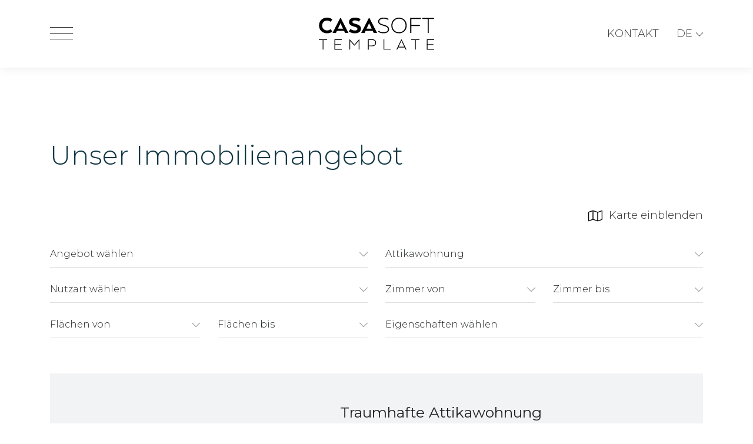

--- FILE ---
content_type: text/html; charset=UTF-8
request_url: https://halit.mycasaweb.ch/immobilien-kategorie/attic-flat/
body_size: 18884
content:
<!DOCTYPE html>
<!--[if IE 7]>
<html class="ie ie7" lang="de-DE">
<![endif]-->
<!--[if IE 8]>
<html class="ie ie8" lang="de-DE">
<![endif]-->
<!--[if !(IE 7) | !(IE 8) ]><!-->
<html lang="de-DE">
<!--<![endif]-->
<head>
	<meta charset="UTF-8">
	<meta http-equiv="X-UA-Compatible" content="IE=edge">
	<meta name="viewport" content="width=device-width, initial-scale=1">
	<link rel="profile" href="https://gmpg.org/xfn/11">
		<script>
		/* window.addEventListener("beforeunload", (event) => {
		  document.body.classList.add("animate-out");
		}); */
		var root = document.getElementsByTagName( 'html' )[0]; // '0' to assign the first (and only `HTML` tag)
		root.classList.add("fadeloaded");
	</script>
	<script src="https://halit.mycasaweb.ch/wp-content/themes/cs_halit_v2/js/modernizr.min.js"></script>
	<script type="application/ld+json">
		{
    "@context": "https://schema.org",
    "@type": "Organization",
    "name": "Casasoft AG",
    "address": {
        "@type": "PostalAddress",
        "streetAddress": "Flurstrasse 55",
        "addressLocality": "Z\u00fcrich",
        "postalCode": "8048",
        "addressCountry": "CH"
    },
    "telephone": "+41 71 686 94 94",
    "email": "info@casasoft.ch",
    "url": "https://www.casasoft.ch",
    "logo": "https://halit.mycasaweb.ch/wp-content/uploads/sites/2/2020/09/logo.svg"
}	</script>
	<meta name='robots' content='noindex, nofollow' />

	<!-- This site is optimized with the Yoast SEO plugin v26.6 - https://yoast.com/wordpress/plugins/seo/ -->
	<title>attic-flat Archive - Casaweb2020 - Halit Template</title>
	<meta property="og:locale" content="de_DE" />
	<meta property="og:type" content="article" />
	<meta property="og:title" content="attic-flat Archive - Casaweb2020 - Halit Template" />
	<meta property="og:url" content="https://halit.mycasaweb.ch/en/immobilien-kategorie/attic-flat/" />
	<meta property="og:site_name" content="Casaweb2020 - Halit Template" />
	<meta name="twitter:card" content="summary_large_image" />
	<script type="application/ld+json" class="yoast-schema-graph">{"@context":"https://schema.org","@graph":[{"@type":"CollectionPage","@id":"https://halit.mycasaweb.ch/en/immobilien-kategorie/attic-flat/","url":"https://halit.mycasaweb.ch/en/immobilien-kategorie/attic-flat/","name":"attic-flat Archive - Casaweb2020 - Halit Template","isPartOf":{"@id":"https://halit.mycasaweb.ch/#website"},"primaryImageOfPage":{"@id":"https://halit.mycasaweb.ch/en/immobilien-kategorie/attic-flat/#primaryimage"},"image":{"@id":"https://halit.mycasaweb.ch/en/immobilien-kategorie/attic-flat/#primaryimage"},"thumbnailUrl":"https://cdn.casasoft.com/media/provider-8995/property-353182/9efb5dfe7782a07adaa578e0e13a73b9.jpg?p=xl","breadcrumb":{"@id":"https://halit.mycasaweb.ch/en/immobilien-kategorie/attic-flat/#breadcrumb"},"inLanguage":"de"},{"@type":"ImageObject","inLanguage":"de","@id":"https://halit.mycasaweb.ch/en/immobilien-kategorie/attic-flat/#primaryimage","url":"https://cdn.casasoft.com/media/provider-8995/property-353182/9efb5dfe7782a07adaa578e0e13a73b9.jpg?p=xl","contentUrl":"https://cdn.casasoft.com/media/provider-8995/property-353182/9efb5dfe7782a07adaa578e0e13a73b9.jpg?p=xl"},{"@type":"BreadcrumbList","@id":"https://halit.mycasaweb.ch/en/immobilien-kategorie/attic-flat/#breadcrumb","itemListElement":[{"@type":"ListItem","position":1,"name":"Home","item":"https://halit.mycasaweb.ch/"},{"@type":"ListItem","position":2,"name":"attic-flat"}]},{"@type":"WebSite","@id":"https://halit.mycasaweb.ch/#website","url":"https://halit.mycasaweb.ch/","name":"Casaweb2020 - Halit Template","description":"","publisher":{"@id":"https://halit.mycasaweb.ch/#organization"},"potentialAction":[{"@type":"SearchAction","target":{"@type":"EntryPoint","urlTemplate":"https://halit.mycasaweb.ch/?s={search_term_string}"},"query-input":{"@type":"PropertyValueSpecification","valueRequired":true,"valueName":"search_term_string"}}],"inLanguage":"de"},{"@type":"Organization","@id":"https://halit.mycasaweb.ch/#organization","name":"Casaweb2020 - Halit Template","url":"https://halit.mycasaweb.ch/","logo":{"@type":"ImageObject","inLanguage":"de","@id":"https://halit.mycasaweb.ch/#/schema/logo/image/","url":"https://halit.mycasaweb.ch/wp-content/uploads/sites/2/2020/09/logo.svg","contentUrl":"https://halit.mycasaweb.ch/wp-content/uploads/sites/2/2020/09/logo.svg","caption":"Casaweb2020 - Halit Template"},"image":{"@id":"https://halit.mycasaweb.ch/#/schema/logo/image/"}}]}</script>
	<!-- / Yoast SEO plugin. -->


<link rel="alternate" type="application/rss+xml" title="Casaweb2020 - Halit Template &raquo; Feed" href="https://halit.mycasaweb.ch/feed/" />
<link rel="alternate" type="application/rss+xml" title="Casaweb2020 - Halit Template &raquo; Kommentar-Feed" href="https://halit.mycasaweb.ch/comments/feed/" />
<link rel="alternate" type="application/rss+xml" title="Casaweb2020 - Halit Template &raquo; attic-flat Kategorie Feed" href="https://halit.mycasaweb.ch/immobilien-kategorie/attic-flat/feed/" />
<style id='wp-img-auto-sizes-contain-inline-css' >
img:is([sizes=auto i],[sizes^="auto," i]){contain-intrinsic-size:3000px 1500px}
/*# sourceURL=wp-img-auto-sizes-contain-inline-css */
</style>
<style id='classic-theme-styles-inline-css' >
/*! This file is auto-generated */
.wp-block-button__link{color:#fff;background-color:#32373c;border-radius:9999px;box-shadow:none;text-decoration:none;padding:calc(.667em + 2px) calc(1.333em + 2px);font-size:1.125em}.wp-block-file__button{background:#32373c;color:#fff;text-decoration:none}
/*# sourceURL=/wp-includes/css/classic-themes.min.css */
</style>
<link rel='stylesheet' id='chosen-css-css' href='https://halit.mycasaweb.ch/wp-content/plugins/casawp/plugin-assets/global/css/chosen.css?ver=6.9'  media='all' />
<link rel='stylesheet' id='casawp_legal_css-css' href='https://halit.mycasaweb.ch/wp-content/plugins/casawp-legal/plugin-assets/style.css?ver=6.9'  media='all' />
<link rel='stylesheet' id='wpml-legacy-dropdown-click-0-css' href='https://halit.mycasaweb.ch/wp-content/plugins/sitepress-multilingual-cms/templates/language-switchers/legacy-dropdown-click/style.min.css?ver=1'  media='all' />
<link rel='stylesheet' id='casawp-lg-front-css' href='https://halit.mycasaweb.ch/wp-content/plugins/casawp-lg/assets/css/casawp-lg-front.css?ver=1'  media='screen' />
<link rel='stylesheet' id='theme-main-css' href='https://halit.mycasaweb.ch/wp-content/themes/cs_halit_v2/dist/style.css?ver=20'  media='all' />
<style id='theme-main-inline-css' >
body {
  font-family: 'Montserrat', sans-serif;
  color: #202223;
}
h1 {
  color: #133845;
}
h2 {
  color: #538291;
}
h3 {
  color: #202223;
}
.btn.btn-primary {
  border: 1px solid #133845;
  color: #133845;
}
.btn.btn-primary:hover,
.btn.btn-primary:focus,
.btn.btn-primary:active {
  background: #133845;
}
.detail-link {
  color: #202223 !important;
}
.detail-link svg {
  color: #202223 !important;
}
.default {
  color: #202223;
}
.default h1 {
  color: #133845;
}
.default h2 {
  color: #538291;
}
.default h3,
.default h4,
.default h5,
.default h6 {
  color: #202223;
}
.default a {
  color: #133845;
}
.default a:after {
  background: #133845;
}
.colored {
  background: #133845;
}
.darkbg {
  background: #202223;
}
.colored .default,
.darkbg .default {
  color: #202223 !important;
}
.colored .default h1,
.colored .default h2,
.colored .default h3,
.colored .default h4,
.colored .default h5,
.colored .default h6,
.colored .default .news-post__content-date,
.darkbg .default h1,
.darkbg .default h2,
.darkbg .default h3,
.darkbg .default h4,
.darkbg .default h5,
.darkbg .default h6,
.darkbg .default .news-post__content-date {
  color: #202223 !important;
}
.colored .wpforms-uploader,
.darkbg .wpforms-uploader {
  color: #202223;
}
.colored .wpforms-container.wpforms-container-full .wpforms-submit-container .btn.btn-primary:hover,
.colored .wpforms-container.wpforms-container-full .wpforms-submit-container .btn.btn-primary:focus,
.colored .wpforms-container.wpforms-container-full .wpforms-submit-container .btn.btn-primary:active,
.colored .casawp-contactform-send-wrapper .btn.btn-primary:hover,
.colored .casawp-contactform-send-wrapper .btn.btn-primary:focus,
.colored .casawp-contactform-send-wrapper .btn.btn-primary:active,
.colored .btn.btn-primary:hover,
.colored .btn.btn-primary:focus,
.colored .btn.btn-primary:active,
.darkbg .wpforms-container.wpforms-container-full .wpforms-submit-container .btn.btn-primary:hover,
.darkbg .wpforms-container.wpforms-container-full .wpforms-submit-container .btn.btn-primary:focus,
.darkbg .wpforms-container.wpforms-container-full .wpforms-submit-container .btn.btn-primary:active,
.darkbg .casawp-contactform-send-wrapper .btn.btn-primary:hover,
.darkbg .casawp-contactform-send-wrapper .btn.btn-primary:focus,
.darkbg .casawp-contactform-send-wrapper .btn.btn-primary:active,
.darkbg .btn.btn-primary:hover,
.darkbg .btn.btn-primary:focus,
.darkbg .btn.btn-primary:active {
  color: #133845;
}
.colored .default .btn.btn-primary,
.darkbg .default .btn.btn-primary {
  border: 1px solid #133845;
  color: #133845;
}
.colored .default .btn.btn-primary:hover,
.colored .default .btn.btn-primary:focus,
.colored .default .btn.btn-primary:active,
.darkbg .default .btn.btn-primary:hover,
.darkbg .default .btn.btn-primary:focus,
.darkbg .default .btn.btn-primary:active {
  background: #133845;
}
.colored .default:hover .btn.btn-primary,
.colored .default:active .btn.btn-primary,
.colored .default:focus .btn.btn-primary,
.darkbg .default:hover .btn.btn-primary,
.darkbg .default:active .btn.btn-primary,
.darkbg .default:focus .btn.btn-primary {
  background: #133845;
}
.colored .casawp-property,
.colored .casawpjobs-property,
.darkbg .casawp-property,
.darkbg .casawpjobs-property {
  color: #202223;
}
.colored .casawp-property h3,
.colored .casawpjobs-property h3,
.darkbg .casawp-property h3,
.darkbg .casawpjobs-property h3 {
  color: #202223 !important;
}
.colored .tiles__tile:hover .btn.btn-primary,
.colored .tiles__tile:focus .btn.btn-primary,
.colored .tiles__tile:active .btn.btn-primary,
.darkbg .tiles__tile:hover .btn.btn-primary,
.darkbg .tiles__tile:focus .btn.btn-primary,
.darkbg .tiles__tile:active .btn.btn-primary {
  color: #202223;
}
.lightbg {
  background: #f2f3f4;
}
#m-mapShowBtn,
#casawp-mapShowBtn,
#casadistanceShowBtn {
  background: #133845;
}
#m-mapShowBtn:hover,
#m-mapShowBtn:focus,
#m-mapShowBtn:active,
#casawp-mapShowBtn:hover,
#casawp-mapShowBtn:focus,
#casawp-mapShowBtn:active,
#casadistanceShowBtn:hover,
#casadistanceShowBtn:focus,
#casadistanceShowBtn:active {
  color: #202223;
}
.wpml-ls-legacy-dropdown-click .wpml-ls-sub-menu li,
.wpml-ls-legacy-dropdown .wpml-ls-sub-menu li {
  background: #f2f3f4;
}
.wpml-ls-statics-shortcode_actions ul li a:after {
  background: #133845;
}
.additional-nav-link:after {
  background: #133845;
}
#navigation .main-menu .nav li a:after {
  background: #133845;
}
#navigation .main-menu .nav .sub-menu li {
  background: #f2f3f4;
}
.navbar-toggler__lines {
  background-color: #202223;
}
.navbar-toggler__lines:before,
.navbar-toggler__lines:after {
  background-color: #202223;
}
.navbar-collapse .mobile-main-menu .navbar-nav li a:after {
  background: #133845;
}
.eyecatcher {
  background: #133845;
}
.news-post__image.testimonial-post__image--noimg,
.news-post__image.member__image--noimg,
.testimonial-post__image.testimonial-post__image--noimg,
.testimonial-post__image.member__image--noimg,
.member__image.testimonial-post__image--noimg,
.member__image.member__image--noimg {
  background-color: #f2f3f4;
}
.news-post__image.news-post__image--noimg,
.testimonial-post__image.news-post__image--noimg,
.member__image.news-post__image--noimg {
  background-color: #f2f3f4;
}
.filter__select-outer .select2.select2-container--default .select2-selection--single .select2-selection__rendered {
  color: #202223;
}
.select2-container .select2-dropdown.select2-dropdown--below .select2-results .select2-results__options .select2-results__option {
  color: #202223;
}
.select2-container .select2-dropdown.select2-dropdown--below .select2-results .select2-results__options .select2-results__option.select2-results__option--highlighted {
  background-color: #133845 !important;
}
.select2-container--default .select2-selection--multiple {
  color: #202223;
}
.casawp-filterform-wrap .chosen-container-single .chosen-single {
  color: #202223;
}
.casawp-filterform-wrap .chosen-container-single .chosen-drop .chosen-results li.highlighted {
  background-color: #133845;
}
.cluster {
  background: #133845;
}
.casawp-pagination.pagination ul .next.page-numbers {
  color: #133845;
  border: 1px solid #133845;
}
.casawp-pagination.pagination ul .next.page-numbers:hover,
.casawp-pagination.pagination ul .next.page-numbers:focus,
.casawp-pagination.pagination ul .next.page-numbers:active {
  background: #133845;
}
.casawp-archive__searchbox-icon {
  background: #133845;
}
.casawp-archive__searchbox {
  background: #f2f3f4;
}
.casawp-archive__searchbox:hover .btn.btn-primary,
.casawp-archive__searchbox:focus .btn.btn-primary,
.casawp-archive__searchbox:active .btn.btn-primary {
  background: #133845;
}
.casawp-remote {
  background: #133845;
}
.casawp-property,
.casawpjobs-property {
  background-color: #f2f3f4;
}
.casawp-property .casawp-thumbnail-wrapper.searchprofile,
.casawpjobs-property .casawp-thumbnail-wrapper.searchprofile {
  background-color: #133845;
}
.casawp-property .casawp-thumbnail-wrapper .casawp-remote,
.casawpjobs-property .casawp-thumbnail-wrapper .casawp-remote {
  background: #133845;
}
.casawp-property__availability-label {
  background-color: #133845;
}
.casawp-property__content-datapoint--width-icons svg,
.casawpjobs-property__content-datapoint--width-icons svg {
  color: #133845;
}
.casawp-single__features .casawp-features .casawp-label svg g {
  stroke: #133845;
}
.casawp-single__link {
  color: #133845;
}
.casawp-single__link .casawp-single__link-download-icon g {
  fill: #133845;
}
.casawp-single__link .casawp-single__link-icon g {
  stroke: #133845;
}
.casawp-single__link:hover,
.casawp-single__link:focus,
.casawp-single__link:active {
  color: #133845;
}
.casawp-single .distance__navwrap,
.casawpjobs-single .distance__navwrap {
  background: #f2f3f4;
}
.casawp-single .address_wrap .address_property,
.casawpjobs-single .address_wrap .address_property {
  color: #538291;
}
.casawp-single .casadistance__menu__item .casadistance__menu__button.casadistance__menu__item--active,
.casawpjobs-single .casadistance__menu__item .casadistance__menu__button.casadistance__menu__item--active {
  background: #133845;
}
.casawp-single .casadistance__menu__button .button__inner span,
.casawpjobs-single .casadistance__menu__button .button__inner span {
  color: #133845;
}
.casawp-single .casadistance__menu__button:hover,
.casawp-single .casadistance__menu__button:focus,
.casawp-single .casadistance__menu__button:active,
.casawpjobs-single .casadistance__menu__button:hover,
.casawpjobs-single .casadistance__menu__button:focus,
.casawpjobs-single .casadistance__menu__button:active {
  background: #133845;
}
.casawp-single .casadistance__result__listitem .list__number,
.casawpjobs-single .casadistance__result__listitem .list__number {
  color: #133845;
}
.casawp-single .casadistance__result__listitem:hover span,
.casawp-single .casadistance__result__listitem:hover h4,
.casawpjobs-single .casadistance__result__listitem:hover span,
.casawpjobs-single .casadistance__result__listitem:hover h4 {
  color: #133845;
}
.casawp-single .casadistance__result__listitem .casadistance__listitem__title,
.casawpjobs-single .casadistance__result__listitem .casadistance__listitem__title {
  color: #538291;
}
.casawp-single .casadistance__result__listitem .casadistance__listitem__subtitle,
.casawpjobs-single .casadistance__result__listitem .casadistance__listitem__subtitle {
  color: #538291;
}
.casawp-single .casadistance__result__list__closebtn,
.casawpjobs-single .casadistance__result__list__closebtn {
  color: #538291;
}
.casawp-carousel__item-tour-icon:hover .cls-3,
.casawp-carousel__item-tour-icon:focus .cls-3,
.casawp-carousel__item-tour-icon:active .cls-3 {
  fill: #538291;
}
.casawp-carousel__item-overlay {
  background: rgba(19,56,69,0.64);
}
#casawpPropertyContactForm .form-control.casawp-form-control:focus,
#casawpPropertyContactForm .form-control.casawp-form-control:active,
#casawpPropertyContactForm .form-control.casawpjobs-form-control:focus,
#casawpPropertyContactForm .form-control.casawpjobs-form-control:active,
#casawpPropertyContactForm .wpforms-field-large:focus,
#casawpPropertyContactForm .wpforms-field-large:active,
#casawpjobsJobContactForm .form-control.casawp-form-control:focus,
#casawpjobsJobContactForm .form-control.casawp-form-control:active,
#casawpjobsJobContactForm .form-control.casawpjobs-form-control:focus,
#casawpjobsJobContactForm .form-control.casawpjobs-form-control:active,
#casawpjobsJobContactForm .wpforms-field-large:focus,
#casawpjobsJobContactForm .wpforms-field-large:active,
.wpforms-container.wpforms-container-full .wpforms-form .wpforms-field-container .form-control.casawp-form-control:focus,
.wpforms-container.wpforms-container-full .wpforms-form .wpforms-field-container .form-control.casawp-form-control:active,
.wpforms-container.wpforms-container-full .wpforms-form .wpforms-field-container .form-control.casawpjobs-form-control:focus,
.wpforms-container.wpforms-container-full .wpforms-form .wpforms-field-container .form-control.casawpjobs-form-control:active,
.wpforms-container.wpforms-container-full .wpforms-form .wpforms-field-container .wpforms-field-large:focus,
.wpforms-container.wpforms-container-full .wpforms-form .wpforms-field-container .wpforms-field-large:active {
  border-color: #202223;
}
.casawp-contactform-send-wrapper .btn.btn-primary,
.wpforms-container.wpforms-container-full .wpforms-submit-container .btn.btn-primary {
  border: 1px solid #133845;
  color: #133845;
}
.casawp-contactform-send-wrapper .btn.btn-primary:hover,
.casawp-contactform-send-wrapper .btn.btn-primary:focus,
.casawp-contactform-send-wrapper .btn.btn-primary:active,
.wpforms-container.wpforms-container-full .wpforms-submit-container .btn.btn-primary:hover,
.wpforms-container.wpforms-container-full .wpforms-submit-container .btn.btn-primary:focus,
.wpforms-container.wpforms-container-full .wpforms-submit-container .btn.btn-primary:active {
  background: #133845;
}
.footer-wrapper {
  background-color: #202223;
}
.footer-menu .current-menu-item > a,
.footer-menu .current-menu-ancestor > a,
.footer-menu .current-menu-parent > a {
  background-color: #202223;
}
.legal-menu .current-menu-item > a,
.legal-menu .current-menu-ancestor > a,
.legal-menu .current-menu-parent > a {
  background-color: #202223;
}
.social-media.social-media--navbar a {
  background: #133845;
}
.social-media.social-media--navbar a:hover svg,
.social-media.social-media--navbar a:focus svg,
.social-media.social-media--navbar a:active svg {
  color: #133845;
}
.social-media.social-media--team a {
  background: #133845;
}
.social-media.social-media--team a:hover svg,
.social-media.social-media--team a:focus svg,
.social-media.social-media--team a:active svg {
  color: #133845;
}
.social-media a svg {
  color: #202223;
}
.social-media a:hover,
.social-media a:focus,
.social-media a:active {
  background: #202223;
}
#clgFormAnchor .casawp-lg_togglebox {
  border-color: #133845;
}
#clgFormAnchor .rangeslider--horizontal .rangeslider__fill,
#clgFormAnchor .rangeslider--horizontal .rangeslider__handle {
  background: #133845;
}
#clgFormAnchor .casawp-lg_togglebox__switchselection {
  background-color: #133845;
}
.cc-window .cc-btn.btn.btn-primary {
  color: #202223;
}
.cc-window .cc-btn.btn.btn-primary:hover,
.cc-window .cc-btn.btn.btn-primary:focus,
.cc-window .cc-btn.btn.btn-primary:active {
  background: #133845;
}

/*# sourceURL=theme-main-inline-css */
</style>
<link rel='preload' as='font'  id='google-fonts-preload-css' href='https://halit.mycasaweb.ch/wp-content/themes/cs_halit_v2/css/montserrat.css?ver=6.9'  media='all' />
<link rel='stylesheet' id='google-fonts-css' href='https://halit.mycasaweb.ch/wp-content/themes/cs_halit_v2/css/montserrat.css?ver=6.9'  media='all' />
<link rel='stylesheet' id='moove_gdpr_frontend-css' href='https://halit.mycasaweb.ch/wp-content/plugins/gdpr-cookie-compliance/dist/styles/gdpr-main.css?ver=5.0.9'  media='all' />
<style id='moove_gdpr_frontend-inline-css' >
#moove_gdpr_cookie_modal,#moove_gdpr_cookie_info_bar,.gdpr_cookie_settings_shortcode_content{font-family:&#039;Nunito&#039;,sans-serif}#moove_gdpr_save_popup_settings_button{background-color:#373737;color:#fff}#moove_gdpr_save_popup_settings_button:hover{background-color:#000}#moove_gdpr_cookie_info_bar .moove-gdpr-info-bar-container .moove-gdpr-info-bar-content a.mgbutton,#moove_gdpr_cookie_info_bar .moove-gdpr-info-bar-container .moove-gdpr-info-bar-content button.mgbutton{background-color:#133845}#moove_gdpr_cookie_modal .moove-gdpr-modal-content .moove-gdpr-modal-footer-content .moove-gdpr-button-holder a.mgbutton,#moove_gdpr_cookie_modal .moove-gdpr-modal-content .moove-gdpr-modal-footer-content .moove-gdpr-button-holder button.mgbutton,.gdpr_cookie_settings_shortcode_content .gdpr-shr-button.button-green{background-color:#133845;border-color:#133845}#moove_gdpr_cookie_modal .moove-gdpr-modal-content .moove-gdpr-modal-footer-content .moove-gdpr-button-holder a.mgbutton:hover,#moove_gdpr_cookie_modal .moove-gdpr-modal-content .moove-gdpr-modal-footer-content .moove-gdpr-button-holder button.mgbutton:hover,.gdpr_cookie_settings_shortcode_content .gdpr-shr-button.button-green:hover{background-color:#fff;color:#133845}#moove_gdpr_cookie_modal .moove-gdpr-modal-content .moove-gdpr-modal-close i,#moove_gdpr_cookie_modal .moove-gdpr-modal-content .moove-gdpr-modal-close span.gdpr-icon{background-color:#133845;border:1px solid #133845}#moove_gdpr_cookie_info_bar span.moove-gdpr-infobar-allow-all.focus-g,#moove_gdpr_cookie_info_bar span.moove-gdpr-infobar-allow-all:focus,#moove_gdpr_cookie_info_bar button.moove-gdpr-infobar-allow-all.focus-g,#moove_gdpr_cookie_info_bar button.moove-gdpr-infobar-allow-all:focus,#moove_gdpr_cookie_info_bar span.moove-gdpr-infobar-reject-btn.focus-g,#moove_gdpr_cookie_info_bar span.moove-gdpr-infobar-reject-btn:focus,#moove_gdpr_cookie_info_bar button.moove-gdpr-infobar-reject-btn.focus-g,#moove_gdpr_cookie_info_bar button.moove-gdpr-infobar-reject-btn:focus,#moove_gdpr_cookie_info_bar span.change-settings-button.focus-g,#moove_gdpr_cookie_info_bar span.change-settings-button:focus,#moove_gdpr_cookie_info_bar button.change-settings-button.focus-g,#moove_gdpr_cookie_info_bar button.change-settings-button:focus{-webkit-box-shadow:0 0 1px 3px #133845;-moz-box-shadow:0 0 1px 3px #133845;box-shadow:0 0 1px 3px #133845}#moove_gdpr_cookie_modal .moove-gdpr-modal-content .moove-gdpr-modal-close i:hover,#moove_gdpr_cookie_modal .moove-gdpr-modal-content .moove-gdpr-modal-close span.gdpr-icon:hover,#moove_gdpr_cookie_info_bar span[data-href]>u.change-settings-button{color:#133845}#moove_gdpr_cookie_modal .moove-gdpr-modal-content .moove-gdpr-modal-left-content #moove-gdpr-menu li.menu-item-selected a span.gdpr-icon,#moove_gdpr_cookie_modal .moove-gdpr-modal-content .moove-gdpr-modal-left-content #moove-gdpr-menu li.menu-item-selected button span.gdpr-icon{color:inherit}#moove_gdpr_cookie_modal .moove-gdpr-modal-content .moove-gdpr-modal-left-content #moove-gdpr-menu li a span.gdpr-icon,#moove_gdpr_cookie_modal .moove-gdpr-modal-content .moove-gdpr-modal-left-content #moove-gdpr-menu li button span.gdpr-icon{color:inherit}#moove_gdpr_cookie_modal .gdpr-acc-link{line-height:0;font-size:0;color:transparent;position:absolute}#moove_gdpr_cookie_modal .moove-gdpr-modal-content .moove-gdpr-modal-close:hover i,#moove_gdpr_cookie_modal .moove-gdpr-modal-content .moove-gdpr-modal-left-content #moove-gdpr-menu li a,#moove_gdpr_cookie_modal .moove-gdpr-modal-content .moove-gdpr-modal-left-content #moove-gdpr-menu li button,#moove_gdpr_cookie_modal .moove-gdpr-modal-content .moove-gdpr-modal-left-content #moove-gdpr-menu li button i,#moove_gdpr_cookie_modal .moove-gdpr-modal-content .moove-gdpr-modal-left-content #moove-gdpr-menu li a i,#moove_gdpr_cookie_modal .moove-gdpr-modal-content .moove-gdpr-tab-main .moove-gdpr-tab-main-content a:hover,#moove_gdpr_cookie_info_bar.moove-gdpr-dark-scheme .moove-gdpr-info-bar-container .moove-gdpr-info-bar-content a.mgbutton:hover,#moove_gdpr_cookie_info_bar.moove-gdpr-dark-scheme .moove-gdpr-info-bar-container .moove-gdpr-info-bar-content button.mgbutton:hover,#moove_gdpr_cookie_info_bar.moove-gdpr-dark-scheme .moove-gdpr-info-bar-container .moove-gdpr-info-bar-content a:hover,#moove_gdpr_cookie_info_bar.moove-gdpr-dark-scheme .moove-gdpr-info-bar-container .moove-gdpr-info-bar-content button:hover,#moove_gdpr_cookie_info_bar.moove-gdpr-dark-scheme .moove-gdpr-info-bar-container .moove-gdpr-info-bar-content span.change-settings-button:hover,#moove_gdpr_cookie_info_bar.moove-gdpr-dark-scheme .moove-gdpr-info-bar-container .moove-gdpr-info-bar-content button.change-settings-button:hover,#moove_gdpr_cookie_info_bar.moove-gdpr-dark-scheme .moove-gdpr-info-bar-container .moove-gdpr-info-bar-content u.change-settings-button:hover,#moove_gdpr_cookie_info_bar span[data-href]>u.change-settings-button,#moove_gdpr_cookie_info_bar.moove-gdpr-dark-scheme .moove-gdpr-info-bar-container .moove-gdpr-info-bar-content a.mgbutton.focus-g,#moove_gdpr_cookie_info_bar.moove-gdpr-dark-scheme .moove-gdpr-info-bar-container .moove-gdpr-info-bar-content button.mgbutton.focus-g,#moove_gdpr_cookie_info_bar.moove-gdpr-dark-scheme .moove-gdpr-info-bar-container .moove-gdpr-info-bar-content a.focus-g,#moove_gdpr_cookie_info_bar.moove-gdpr-dark-scheme .moove-gdpr-info-bar-container .moove-gdpr-info-bar-content button.focus-g,#moove_gdpr_cookie_info_bar.moove-gdpr-dark-scheme .moove-gdpr-info-bar-container .moove-gdpr-info-bar-content a.mgbutton:focus,#moove_gdpr_cookie_info_bar.moove-gdpr-dark-scheme .moove-gdpr-info-bar-container .moove-gdpr-info-bar-content button.mgbutton:focus,#moove_gdpr_cookie_info_bar.moove-gdpr-dark-scheme .moove-gdpr-info-bar-container .moove-gdpr-info-bar-content a:focus,#moove_gdpr_cookie_info_bar.moove-gdpr-dark-scheme .moove-gdpr-info-bar-container .moove-gdpr-info-bar-content button:focus,#moove_gdpr_cookie_info_bar.moove-gdpr-dark-scheme .moove-gdpr-info-bar-container .moove-gdpr-info-bar-content span.change-settings-button.focus-g,span.change-settings-button:focus,button.change-settings-button.focus-g,button.change-settings-button:focus,#moove_gdpr_cookie_info_bar.moove-gdpr-dark-scheme .moove-gdpr-info-bar-container .moove-gdpr-info-bar-content u.change-settings-button.focus-g,#moove_gdpr_cookie_info_bar.moove-gdpr-dark-scheme .moove-gdpr-info-bar-container .moove-gdpr-info-bar-content u.change-settings-button:focus{color:#133845}#moove_gdpr_cookie_modal .moove-gdpr-branding.focus-g span,#moove_gdpr_cookie_modal .moove-gdpr-modal-content .moove-gdpr-tab-main a.focus-g,#moove_gdpr_cookie_modal .moove-gdpr-modal-content .moove-gdpr-tab-main .gdpr-cd-details-toggle.focus-g{color:#133845}#moove_gdpr_cookie_modal.gdpr_lightbox-hide{display:none}
/*# sourceURL=moove_gdpr_frontend-inline-css */
</style>
<script  src="https://halit.mycasaweb.ch/wp-includes/js/jquery/jquery.min.js?ver=3.7.1" id="jquery-core-js"></script>
<script  src="https://halit.mycasaweb.ch/wp-includes/js/jquery/jquery-migrate.min.js?ver=3.4.1" id="jquery-migrate-js"></script>
<script  src="https://halit.mycasaweb.ch/wp-content/plugins/sitepress-multilingual-cms/templates/language-switchers/legacy-dropdown-click/script.min.js?ver=1" id="wpml-legacy-dropdown-click-0-js"></script>
<link rel="https://api.w.org/" href="https://halit.mycasaweb.ch/wp-json/" /><link rel="alternate" title="JSON" type="application/json" href="https://halit.mycasaweb.ch/wp-json/wp/v2/casawp_category/34" /><link rel="EditURI" type="application/rsd+xml" title="RSD" href="https://halit.mycasaweb.ch/xmlrpc.php?rsd" />
<meta name="generator" content="WPML ver:4.8.4 stt:1,4,3,27;" />
<link rel="icon" href="https://halit.mycasaweb.ch/wp-content/uploads/sites/2/2020/09/cropped-favicon-CASA-32x32.png" sizes="32x32" />
<link rel="icon" href="https://halit.mycasaweb.ch/wp-content/uploads/sites/2/2020/09/cropped-favicon-CASA-192x192.png" sizes="192x192" />
<link rel="apple-touch-icon" href="https://halit.mycasaweb.ch/wp-content/uploads/sites/2/2020/09/cropped-favicon-CASA-180x180.png" />
<meta name="msapplication-TileImage" content="https://halit.mycasaweb.ch/wp-content/uploads/sites/2/2020/09/cropped-favicon-CASA-270x270.png" />
		
	<style id='global-styles-inline-css' >
:root{--wp--preset--aspect-ratio--square: 1;--wp--preset--aspect-ratio--4-3: 4/3;--wp--preset--aspect-ratio--3-4: 3/4;--wp--preset--aspect-ratio--3-2: 3/2;--wp--preset--aspect-ratio--2-3: 2/3;--wp--preset--aspect-ratio--16-9: 16/9;--wp--preset--aspect-ratio--9-16: 9/16;--wp--preset--color--black: #000000;--wp--preset--color--cyan-bluish-gray: #abb8c3;--wp--preset--color--white: #ffffff;--wp--preset--color--pale-pink: #f78da7;--wp--preset--color--vivid-red: #cf2e2e;--wp--preset--color--luminous-vivid-orange: #ff6900;--wp--preset--color--luminous-vivid-amber: #fcb900;--wp--preset--color--light-green-cyan: #7bdcb5;--wp--preset--color--vivid-green-cyan: #00d084;--wp--preset--color--pale-cyan-blue: #8ed1fc;--wp--preset--color--vivid-cyan-blue: #0693e3;--wp--preset--color--vivid-purple: #9b51e0;--wp--preset--gradient--vivid-cyan-blue-to-vivid-purple: linear-gradient(135deg,rgb(6,147,227) 0%,rgb(155,81,224) 100%);--wp--preset--gradient--light-green-cyan-to-vivid-green-cyan: linear-gradient(135deg,rgb(122,220,180) 0%,rgb(0,208,130) 100%);--wp--preset--gradient--luminous-vivid-amber-to-luminous-vivid-orange: linear-gradient(135deg,rgb(252,185,0) 0%,rgb(255,105,0) 100%);--wp--preset--gradient--luminous-vivid-orange-to-vivid-red: linear-gradient(135deg,rgb(255,105,0) 0%,rgb(207,46,46) 100%);--wp--preset--gradient--very-light-gray-to-cyan-bluish-gray: linear-gradient(135deg,rgb(238,238,238) 0%,rgb(169,184,195) 100%);--wp--preset--gradient--cool-to-warm-spectrum: linear-gradient(135deg,rgb(74,234,220) 0%,rgb(151,120,209) 20%,rgb(207,42,186) 40%,rgb(238,44,130) 60%,rgb(251,105,98) 80%,rgb(254,248,76) 100%);--wp--preset--gradient--blush-light-purple: linear-gradient(135deg,rgb(255,206,236) 0%,rgb(152,150,240) 100%);--wp--preset--gradient--blush-bordeaux: linear-gradient(135deg,rgb(254,205,165) 0%,rgb(254,45,45) 50%,rgb(107,0,62) 100%);--wp--preset--gradient--luminous-dusk: linear-gradient(135deg,rgb(255,203,112) 0%,rgb(199,81,192) 50%,rgb(65,88,208) 100%);--wp--preset--gradient--pale-ocean: linear-gradient(135deg,rgb(255,245,203) 0%,rgb(182,227,212) 50%,rgb(51,167,181) 100%);--wp--preset--gradient--electric-grass: linear-gradient(135deg,rgb(202,248,128) 0%,rgb(113,206,126) 100%);--wp--preset--gradient--midnight: linear-gradient(135deg,rgb(2,3,129) 0%,rgb(40,116,252) 100%);--wp--preset--font-size--small: 13px;--wp--preset--font-size--medium: 20px;--wp--preset--font-size--large: 36px;--wp--preset--font-size--x-large: 42px;--wp--preset--spacing--20: 0.44rem;--wp--preset--spacing--30: 0.67rem;--wp--preset--spacing--40: 1rem;--wp--preset--spacing--50: 1.5rem;--wp--preset--spacing--60: 2.25rem;--wp--preset--spacing--70: 3.38rem;--wp--preset--spacing--80: 5.06rem;--wp--preset--shadow--natural: 6px 6px 9px rgba(0, 0, 0, 0.2);--wp--preset--shadow--deep: 12px 12px 50px rgba(0, 0, 0, 0.4);--wp--preset--shadow--sharp: 6px 6px 0px rgba(0, 0, 0, 0.2);--wp--preset--shadow--outlined: 6px 6px 0px -3px rgb(255, 255, 255), 6px 6px rgb(0, 0, 0);--wp--preset--shadow--crisp: 6px 6px 0px rgb(0, 0, 0);}:where(.is-layout-flex){gap: 0.5em;}:where(.is-layout-grid){gap: 0.5em;}body .is-layout-flex{display: flex;}.is-layout-flex{flex-wrap: wrap;align-items: center;}.is-layout-flex > :is(*, div){margin: 0;}body .is-layout-grid{display: grid;}.is-layout-grid > :is(*, div){margin: 0;}:where(.wp-block-columns.is-layout-flex){gap: 2em;}:where(.wp-block-columns.is-layout-grid){gap: 2em;}:where(.wp-block-post-template.is-layout-flex){gap: 1.25em;}:where(.wp-block-post-template.is-layout-grid){gap: 1.25em;}.has-black-color{color: var(--wp--preset--color--black) !important;}.has-cyan-bluish-gray-color{color: var(--wp--preset--color--cyan-bluish-gray) !important;}.has-white-color{color: var(--wp--preset--color--white) !important;}.has-pale-pink-color{color: var(--wp--preset--color--pale-pink) !important;}.has-vivid-red-color{color: var(--wp--preset--color--vivid-red) !important;}.has-luminous-vivid-orange-color{color: var(--wp--preset--color--luminous-vivid-orange) !important;}.has-luminous-vivid-amber-color{color: var(--wp--preset--color--luminous-vivid-amber) !important;}.has-light-green-cyan-color{color: var(--wp--preset--color--light-green-cyan) !important;}.has-vivid-green-cyan-color{color: var(--wp--preset--color--vivid-green-cyan) !important;}.has-pale-cyan-blue-color{color: var(--wp--preset--color--pale-cyan-blue) !important;}.has-vivid-cyan-blue-color{color: var(--wp--preset--color--vivid-cyan-blue) !important;}.has-vivid-purple-color{color: var(--wp--preset--color--vivid-purple) !important;}.has-black-background-color{background-color: var(--wp--preset--color--black) !important;}.has-cyan-bluish-gray-background-color{background-color: var(--wp--preset--color--cyan-bluish-gray) !important;}.has-white-background-color{background-color: var(--wp--preset--color--white) !important;}.has-pale-pink-background-color{background-color: var(--wp--preset--color--pale-pink) !important;}.has-vivid-red-background-color{background-color: var(--wp--preset--color--vivid-red) !important;}.has-luminous-vivid-orange-background-color{background-color: var(--wp--preset--color--luminous-vivid-orange) !important;}.has-luminous-vivid-amber-background-color{background-color: var(--wp--preset--color--luminous-vivid-amber) !important;}.has-light-green-cyan-background-color{background-color: var(--wp--preset--color--light-green-cyan) !important;}.has-vivid-green-cyan-background-color{background-color: var(--wp--preset--color--vivid-green-cyan) !important;}.has-pale-cyan-blue-background-color{background-color: var(--wp--preset--color--pale-cyan-blue) !important;}.has-vivid-cyan-blue-background-color{background-color: var(--wp--preset--color--vivid-cyan-blue) !important;}.has-vivid-purple-background-color{background-color: var(--wp--preset--color--vivid-purple) !important;}.has-black-border-color{border-color: var(--wp--preset--color--black) !important;}.has-cyan-bluish-gray-border-color{border-color: var(--wp--preset--color--cyan-bluish-gray) !important;}.has-white-border-color{border-color: var(--wp--preset--color--white) !important;}.has-pale-pink-border-color{border-color: var(--wp--preset--color--pale-pink) !important;}.has-vivid-red-border-color{border-color: var(--wp--preset--color--vivid-red) !important;}.has-luminous-vivid-orange-border-color{border-color: var(--wp--preset--color--luminous-vivid-orange) !important;}.has-luminous-vivid-amber-border-color{border-color: var(--wp--preset--color--luminous-vivid-amber) !important;}.has-light-green-cyan-border-color{border-color: var(--wp--preset--color--light-green-cyan) !important;}.has-vivid-green-cyan-border-color{border-color: var(--wp--preset--color--vivid-green-cyan) !important;}.has-pale-cyan-blue-border-color{border-color: var(--wp--preset--color--pale-cyan-blue) !important;}.has-vivid-cyan-blue-border-color{border-color: var(--wp--preset--color--vivid-cyan-blue) !important;}.has-vivid-purple-border-color{border-color: var(--wp--preset--color--vivid-purple) !important;}.has-vivid-cyan-blue-to-vivid-purple-gradient-background{background: var(--wp--preset--gradient--vivid-cyan-blue-to-vivid-purple) !important;}.has-light-green-cyan-to-vivid-green-cyan-gradient-background{background: var(--wp--preset--gradient--light-green-cyan-to-vivid-green-cyan) !important;}.has-luminous-vivid-amber-to-luminous-vivid-orange-gradient-background{background: var(--wp--preset--gradient--luminous-vivid-amber-to-luminous-vivid-orange) !important;}.has-luminous-vivid-orange-to-vivid-red-gradient-background{background: var(--wp--preset--gradient--luminous-vivid-orange-to-vivid-red) !important;}.has-very-light-gray-to-cyan-bluish-gray-gradient-background{background: var(--wp--preset--gradient--very-light-gray-to-cyan-bluish-gray) !important;}.has-cool-to-warm-spectrum-gradient-background{background: var(--wp--preset--gradient--cool-to-warm-spectrum) !important;}.has-blush-light-purple-gradient-background{background: var(--wp--preset--gradient--blush-light-purple) !important;}.has-blush-bordeaux-gradient-background{background: var(--wp--preset--gradient--blush-bordeaux) !important;}.has-luminous-dusk-gradient-background{background: var(--wp--preset--gradient--luminous-dusk) !important;}.has-pale-ocean-gradient-background{background: var(--wp--preset--gradient--pale-ocean) !important;}.has-electric-grass-gradient-background{background: var(--wp--preset--gradient--electric-grass) !important;}.has-midnight-gradient-background{background: var(--wp--preset--gradient--midnight) !important;}.has-small-font-size{font-size: var(--wp--preset--font-size--small) !important;}.has-medium-font-size{font-size: var(--wp--preset--font-size--medium) !important;}.has-large-font-size{font-size: var(--wp--preset--font-size--large) !important;}.has-x-large-font-size{font-size: var(--wp--preset--font-size--x-large) !important;}
/*# sourceURL=global-styles-inline-css */
</style>
</head>

<body id="top" class="archive tax-casawp_category term-attic-flat term-34 wp-custom-logo wp-theme-cs_halit_v2">
	<div id="page" class="hfeed site">
		<div class="navbar-outer"></div>
		<div id="header" class="site-header" role="banner">
			<div class="container height-100">
				<div class="row height-100">
																<div class="col-3 height-100">
							<nav id="mobileNavigation" 
									class="
										navbar 
										navbar-expand-xs 
										navbar-light
										d-flex 
										align-items-center 
										justify-content-start 
										height-100
									">
								<button class="navbar-toggler" type="button" data-toggle="collapse" data-target="#mobileMainMenuCollapse" aria-controls="mobileMainMenuCollapse" aria-expanded="false" aria-label="Toggle navigation">
									<span class="navbar-toggler__lines"></span>
								</button>
							</nav>
						</div>
						<div class="col height-100">
							<div id="logo" 
									class="
										site-header__logo 
										d-flex 
										align-items-center 
										justify-content-center 
										height-100 
																			" 
							>
																	<a href="https://halit.mycasaweb.ch/" class="custom-logo-link" rel="home"><img width="1" height="1" src="https://halit.mycasaweb.ch/wp-content/uploads/sites/2/2020/09/logo.svg" class="custom-logo" alt="Casaweb2020 &#8211; Halit Template" decoding="async" /></a>															</div>
						</div>
						<div class="col-3 height-100
														">
							<div 
								class="
									site-header__language-switcher 
									d-flex 
									align-items-center 
									justify-content-end 
									height-100
								">
																	<a class="additional-nav-link
																		" href="https://halit.mycasaweb.ch/kontakt/">
										Kontakt									</a>
																									
<div class="wpml-ls-statics-shortcode_actions wpml-ls wpml-ls-legacy-dropdown-click js-wpml-ls-legacy-dropdown-click">
	<ul role="menu">

		<li class="wpml-ls-slot-shortcode_actions wpml-ls-item wpml-ls-item-de wpml-ls-current-language wpml-ls-first-item wpml-ls-last-item wpml-ls-item-legacy-dropdown-click" role="none">

			<a href="#" class="js-wpml-ls-item-toggle wpml-ls-item-toggle" role="menuitem" title="Zu DE wechseln">
                <span class="wpml-ls-native" role="menuitem">DE</span></a>

			<ul class="js-wpml-ls-sub-menu wpml-ls-sub-menu" role="menu">
							</ul>

		</li>

	</ul>
</div>
															</div>
						</div>
						
				</div>
			</div>
		</div>
		<div class="blocker"></div>
		<div 
			class="
				nav-collapse 
				container
			">
			<div 
				class="
					collapse 
					navbar-collapse
									" 
				id="mobileMainMenuCollapse">
				<div class="mobile-main-menu"><ul id="menu-hauptmenu" class="navbar-nav mr-auto"><li id="menu-item-26" class="menu-item menu-item-type-post_type menu-item-object-page menu-item-home menu-item-26"><a href="https://halit.mycasaweb.ch/">Home</a></li>
<li id="menu-item-30" class="menu-item menu-item-type-custom menu-item-object-custom menu-item-has-children menu-item-30"><a href="/immobilien/?availabilities%5B%5D=active&#038;availabilities%5B%5D=reserved&#038;availabilities%5B%5D=taken">Immobilien</a>
<ul class="sub-menu">
	<li id="menu-item-31" class="menu-item menu-item-type-custom menu-item-object-custom menu-item-31"><a href="/immobilien/?availabilities%5B%5D=active&#038;availabilities%5B%5D=reserved&#038;availabilities%5B%5D=taken&#038;salestype%5B%5D=buy">Kaufen</a></li>
	<li id="menu-item-32" class="menu-item menu-item-type-custom menu-item-object-custom menu-item-32"><a href="/immobilien/?availabilities%5B%5D=active&#038;availabilities%5B%5D=reserved&#038;availabilities%5B%5D=taken&#038;salestype%5B%5D=rent">Mieten</a></li>
	<li id="menu-item-1976" class="menu-item menu-item-type-post_type menu-item-object-page menu-item-1976"><a href="https://halit.mycasaweb.ch/suchprofil/">Suchprofil</a></li>
</ul>
</li>
<li id="menu-item-27" class="menu-item menu-item-type-post_type menu-item-object-page menu-item-has-children menu-item-27"><a href="https://halit.mycasaweb.ch/dienstleistungen/">Dienstleistungen</a>
<ul class="sub-menu">
	<li id="menu-item-2040" class="menu-item menu-item-type-post_type menu-item-object-page menu-item-2040"><a href="https://halit.mycasaweb.ch/dienstleistungen/vermarktung-und-verkauf/">Vermarktung und Verkauf</a></li>
	<li id="menu-item-2039" class="menu-item menu-item-type-post_type menu-item-object-page menu-item-2039"><a href="https://halit.mycasaweb.ch/dienstleistungen/vermietung/">Vermietung</a></li>
	<li id="menu-item-2038" class="menu-item menu-item-type-post_type menu-item-object-page menu-item-2038"><a href="https://halit.mycasaweb.ch/dienstleistungen/bewirtschaftung/">Bewirtschaftung</a></li>
	<li id="menu-item-2037" class="menu-item menu-item-type-post_type menu-item-object-page menu-item-2037"><a href="https://halit.mycasaweb.ch/dienstleistungen/bewertung/">Bewertung</a></li>
</ul>
</li>
<li id="menu-item-29" class="menu-item menu-item-type-post_type menu-item-object-page menu-item-has-children menu-item-29"><a href="https://halit.mycasaweb.ch/ueber-uns/">Über Uns</a>
<ul class="sub-menu">
	<li id="menu-item-2032" class="menu-item menu-item-type-post_type menu-item-object-page menu-item-2032"><a href="https://halit.mycasaweb.ch/ueber-uns/">Portrait</a></li>
	<li id="menu-item-1953" class="menu-item menu-item-type-post_type menu-item-object-page menu-item-1953"><a href="https://halit.mycasaweb.ch/ueber-uns/news/">News</a></li>
	<li id="menu-item-33" class="menu-item menu-item-type-custom menu-item-object-custom menu-item-33"><a href="/immobilien/?availabilities=reference">Referenzen</a></li>
	<li id="menu-item-1949" class="menu-item menu-item-type-post_type menu-item-object-page menu-item-1949"><a href="https://halit.mycasaweb.ch/ueber-uns/kundenstimmen/">Kundenstimmen</a></li>
	<li id="menu-item-1951" class="menu-item menu-item-type-post_type menu-item-object-page menu-item-1951"><a href="https://halit.mycasaweb.ch/ueber-uns/partner/">Partner</a></li>
</ul>
</li>
<li id="menu-item-28" class="menu-item menu-item-type-post_type menu-item-object-page menu-item-28"><a href="https://halit.mycasaweb.ch/kontakt/">Kontakt</a></li>
</ul></div>			</div>
			<div class="nav-collapse__bottom">
				<div class="container">
					<hr class="soften">
					<div class="row">
						<div class="col-lg-6">
															<div class="site-copy"><a class="anchor-link" href="https://casasoft.ch" target="_blank">casasoft.ch</a> © All rights reserved.</div>
													</div>
						<div class="col-lg-6">
															<div class="social-media social-media--navbar">
																			<a href="https://ch.linkedin.com/" target="_blank">
											<svg aria-hidden="true" focusable="false" data-prefix="fab" data-icon="linkedin-in" class="svg-inline--fa fa-linkedin-in fa-w-14" role="img" xmlns="http://www.w3.org/2000/svg" viewBox="0 0 448 512"><path fill="currentColor" d="M100.28 448H7.4V148.9h92.88zM53.79 108.1C24.09 108.1 0 83.5 0 53.8a53.79 53.79 0 0 1 107.58 0c0 29.7-24.1 54.3-53.79 54.3zM447.9 448h-92.68V302.4c0-34.7-.7-79.2-48.29-79.2-48.29 0-55.69 37.7-55.69 76.7V448h-92.78V148.9h89.08v40.8h1.3c12.4-23.5 42.69-48.3 87.88-48.3 94 0 111.28 61.9 111.28 142.3V448z"></path></svg>
										</a>
																												<a href="https://www.youtube.com/" target="_blank">
											<svg aria-hidden="true" focusable="false" data-prefix="fab" data-icon="youtube" class="svg-inline--fa fa-youtube fa-w-18" role="img" xmlns="http://www.w3.org/2000/svg" viewBox="0 0 576 512"><path fill="currentColor" d="M549.655 124.083c-6.281-23.65-24.787-42.276-48.284-48.597C458.781 64 288 64 288 64S117.22 64 74.629 75.486c-23.497 6.322-42.003 24.947-48.284 48.597-11.412 42.867-11.412 132.305-11.412 132.305s0 89.438 11.412 132.305c6.281 23.65 24.787 41.5 48.284 47.821C117.22 448 288 448 288 448s170.78 0 213.371-11.486c23.497-6.321 42.003-24.171 48.284-47.821 11.412-42.867 11.412-132.305 11.412-132.305s0-89.438-11.412-132.305zm-317.51 213.508V175.185l142.739 81.205-142.739 81.201z"></path></svg>
										</a>
																												<a href="https://twitter.com/" target="_blank">
											<svg aria-hidden="true" focusable="false" data-prefix="fab" data-icon="twitter" class="svg-inline--fa fa-twitter fa-w-16" role="img" xmlns="http://www.w3.org/2000/svg" viewBox="0 0 512 512"><path fill="currentColor" d="M459.37 151.716c.325 4.548.325 9.097.325 13.645 0 138.72-105.583 298.558-298.558 298.558-59.452 0-114.68-17.219-161.137-47.106 8.447.974 16.568 1.299 25.34 1.299 49.055 0 94.213-16.568 130.274-44.832-46.132-.975-84.792-31.188-98.112-72.772 6.498.974 12.995 1.624 19.818 1.624 9.421 0 18.843-1.3 27.614-3.573-48.081-9.747-84.143-51.98-84.143-102.985v-1.299c13.969 7.797 30.214 12.67 47.431 13.319-28.264-18.843-46.781-51.005-46.781-87.391 0-19.492 5.197-37.36 14.294-52.954 51.655 63.675 129.3 105.258 216.365 109.807-1.624-7.797-2.599-15.918-2.599-24.04 0-57.828 46.782-104.934 104.934-104.934 30.213 0 57.502 12.67 76.67 33.137 23.715-4.548 46.456-13.32 66.599-25.34-7.798 24.366-24.366 44.833-46.132 57.827 21.117-2.273 41.584-8.122 60.426-16.243-14.292 20.791-32.161 39.308-52.628 54.253z"></path></svg>
										</a>
																												<a href="https://www.instagram.com/" target="_blank">
											<svg aria-hidden="true" focusable="false" data-prefix="fab" data-icon="instagram" class="svg-inline--fa fa-instagram fa-w-14" role="img" xmlns="http://www.w3.org/2000/svg" viewBox="0 0 448 512"><path fill="currentColor" d="M224.1 141c-63.6 0-114.9 51.3-114.9 114.9s51.3 114.9 114.9 114.9S339 319.5 339 255.9 287.7 141 224.1 141zm0 189.6c-41.1 0-74.7-33.5-74.7-74.7s33.5-74.7 74.7-74.7 74.7 33.5 74.7 74.7-33.6 74.7-74.7 74.7zm146.4-194.3c0 14.9-12 26.8-26.8 26.8-14.9 0-26.8-12-26.8-26.8s12-26.8 26.8-26.8 26.8 12 26.8 26.8zm76.1 27.2c-1.7-35.9-9.9-67.7-36.2-93.9-26.2-26.2-58-34.4-93.9-36.2-37-2.1-147.9-2.1-184.9 0-35.8 1.7-67.6 9.9-93.9 36.1s-34.4 58-36.2 93.9c-2.1 37-2.1 147.9 0 184.9 1.7 35.9 9.9 67.7 36.2 93.9s58 34.4 93.9 36.2c37 2.1 147.9 2.1 184.9 0 35.9-1.7 67.7-9.9 93.9-36.2 26.2-26.2 34.4-58 36.2-93.9 2.1-37 2.1-147.8 0-184.8zM398.8 388c-7.8 19.6-22.9 34.7-42.6 42.6-29.5 11.7-99.5 9-132.1 9s-102.7 2.6-132.1-9c-19.6-7.8-34.7-22.9-42.6-42.6-11.7-29.5-9-99.5-9-132.1s-2.6-102.7 9-132.1c7.8-19.6 22.9-34.7 42.6-42.6 29.5-11.7 99.5-9 132.1-9s102.7-2.6 132.1 9c19.6 7.8 34.7 22.9 42.6 42.6 11.7 29.5 9 99.5 9 132.1s2.7 102.7-9 132.1z"></path></svg>
										</a>
																												<a href="https://www.facebook.com/" target="_blank">
											<svg aria-hidden="true" focusable="false" data-prefix="fab" data-icon="facebook-f" class="svg-inline--fa fa-facebook-f fa-w-10" role="img" xmlns="http://www.w3.org/2000/svg" viewBox="0 0 320 512"><path fill="currentColor" d="M279.14 288l14.22-92.66h-88.91v-60.13c0-25.35 12.42-50.06 52.24-50.06h40.42V6.26S260.43 0 225.36 0c-73.22 0-121.08 44.38-121.08 124.72v70.62H22.89V288h81.39v224h100.17V288z"></path></svg>
										</a>
																												<a href="https://www.xing.com/" target="_blank">
											<svg aria-hidden="true" focusable="false" data-prefix="fab" data-icon="xing" class="svg-inline--fa fa-xing fa-w-12" role="img" xmlns="http://www.w3.org/2000/svg" viewBox="0 0 384 512"><path fill="currentColor" d="M162.7 210c-1.8 3.3-25.2 44.4-70.1 123.5-4.9 8.3-10.8 12.5-17.7 12.5H9.8c-7.7 0-12.1-7.5-8.5-14.4l69-121.3c.2 0 .2-.1 0-.3l-43.9-75.6c-4.3-7.8.3-14.1 8.5-14.1H100c7.3 0 13.3 4.1 18 12.2l44.7 77.5zM382.6 46.1l-144 253v.3L330.2 466c3.9 7.1.2 14.1-8.5 14.1h-65.2c-7.6 0-13.6-4-18-12.2l-92.4-168.5c3.3-5.8 51.5-90.8 144.8-255.2 4.6-8.1 10.4-12.2 17.5-12.2h65.7c8 0 12.3 6.7 8.5 14.1z"></path></svg>
										</a>
																	</div>
													</div>
					</div>
				</div>
			</div>
		</div>
		<div id="content" class="site-content">

	<div class="map-wrap map-wrap--hidden">
		<div id="casawp-map"></div>
		<div class="loading-overlay" style="display: none;">
			<img class="img-responsive" src="https://halit.mycasaweb.ch/wp-content/themes/cs_halit_v2/img/loading.gif" alt="">
		</div>
	</div>
	<script src="https://maps.googleapis.com/maps/api/js?key=AIzaSyD1FL5aRoTt8Immyh7fyXoxhLwh99ke5ms&language=de"></script>
	<script src="https://unpkg.com/@googlemaps/markerclustererplus/dist/index.min.js"></script>



<section class="content-wrapper content-wrapper--padding-top content-wrapper--padding-bottom">
	<div class="container reveal casawp-archive ">
														<h1>Unser Immobilienangebot</h1>
														<div class="toggle-map-outer">
				<a class="toggle-map" href="#">
					<svg width="36px" height="28px" viewBox="0 0 36 28" version="1.1" xmlns="http://www.w3.org/2000/svg" xmlns:xlink="http://www.w3.org/1999/xlink">
						<g id="Page-1" stroke="none" stroke-width="1" fill="none" fill-rule="evenodd">
							<g id="map-light" transform="translate(0.000000, -0.000000)" fill="#000000" fill-rule="nonzero">
								<path d="M35.00125,1.77635684e-15 C34.87875,1.77635684e-15 34.7525,0.023125 34.62875,0.0725 L24.000625,4 L24,4 L13.25,0.205 C12.8420254,0.0693924817 12.4149217,1.77635684e-15 11.985,1.77635684e-15 C11.566875,1.77635684e-15 11.149375,0.065625 10.746875,0.19625 L1.2575,3.496875 C0.498167361,3.8005864 0,4.53593178 0,5.35375 L0,26.99875 C0,27.573125 0.470625,28 0.999375,28 C1.121875,28 1.2475,27.976875 1.371875,27.9275 L12,24 L22.75,27.794375 C23.5618705,28.0653007 24.4392479,28.0685868 25.253125,27.80375 L34.7425,24.503125 C35.5019462,24.1995546 36,23.4641213 36,22.64625 L36,1.00125 C36,0.426875 35.529375,1.77635684e-15 35.00125,1.77635684e-15 L35.00125,1.77635684e-15 Z M1.914375,5.38625 L11,2.225625 L11,22.2375 L1.994375,25.565625 L1.914375,5.38625 Z M13,22.231875 L13,2.2375 L23,5.7675 L23,25.761875 L13,22.231875 Z M25,25.774375 L25,5.7625 L34.005625,2.43375 L34.085625,22.613125 L25,25.774375 Z" id="Shape"></path>
							</g>
						</g>
					</svg>
					<span class="show-map">
						Karte einblenden					</span>
					<span class="hide-map d-none">
						Karte ausblenden					</span>
				</a>
			</div>
							<div class="filter-wrapper">
				<div class="casawp-filterform-wrap">
	<form action="https&#x3A;&#x2F;&#x2F;halit.mycasaweb.ch&#x2F;immobilien&#x2F;" method="GET" name="filter" class="casawp-filterform" id="filter">
			<select name="availabilities&#x5B;&#x5D;" multiple="multiple" style="display&#x3A;none"><option value="active" selected="selected">Aktiv</option>
<option value="reference">Referenz</option>
<option value="reserved">reserved</option>
<option value="taken">taken</option></select>	
	<div class="row">

					<div class="col-lg-6">
				<div class="casawp-filterform-wrap__filter">
					<label class="visible-xs&#x20;casawp-filterform-label" for="salestypes">Vermarktungsart</label>											<select name="salestypes" class="form-control&#x20;form-control-singleselect&#x20;chosen-select" data-placeholder="Angebot&#x20;w&#xE4;hlen"><option value="" selected="selected">Angebot wählen</option>
<option value="buy">Kaufen</option>
<option value="rent">Mieten</option></select>										<svg aria-hidden="true" focusable="false" data-prefix="fal" data-icon="chevron-down" class="svg-inline--fa fa-chevron-down fa-w-14" role="img" xmlns="http://www.w3.org/2000/svg" viewBox="0 0 448 512"><path fill="currentColor" d="M443.5 162.6l-7.1-7.1c-4.7-4.7-12.3-4.7-17 0L224 351 28.5 155.5c-4.7-4.7-12.3-4.7-17 0l-7.1 7.1c-4.7 4.7-4.7 12.3 0 17l211 211.1c4.7 4.7 12.3 4.7 17 0l211-211.1c4.8-4.7 4.8-12.3.1-17z"></path></svg>
				</div>
			</div>
				
					<div class="col-lg-6">
				<div class="casawp-filterform-wrap__filter">
					<label class="visible-xs&#x20;casawp-filterform-label" for="categories">Kategorie</label>											<select name="categories" class="form-control&#x20;form-control-singleselect&#x20;chosen-select" data-placeholder="Kategorie&#x20;w&#xE4;hlen"><option value="">Kategorie wählen</option>
<option value="attic-flat" selected="selected">Attikawohnung</option>
<option value="office">Büro</option>
<option value="single-house">Einfamilienhaus</option>
<option value="house">Haus</option>
<option value="underground-slot">Tiefgaragenstellplatz</option>
<option value="villa">Villa</option>
<option value="apartment">Wohnung</option></select>										<svg aria-hidden="true" focusable="false" data-prefix="fal" data-icon="chevron-down" class="svg-inline--fa fa-chevron-down fa-w-14" role="img" xmlns="http://www.w3.org/2000/svg" viewBox="0 0 448 512"><path fill="currentColor" d="M443.5 162.6l-7.1-7.1c-4.7-4.7-12.3-4.7-17 0L224 351 28.5 155.5c-4.7-4.7-12.3-4.7-17 0l-7.1 7.1c-4.7 4.7-4.7 12.3 0 17l211 211.1c4.7 4.7 12.3 4.7 17 0l211-211.1c4.8-4.7 4.8-12.3.1-17z"></path></svg>
				</div>
			</div>
		
					<div class="col-lg-6">
				<div class="casawp-filterform-wrap__filter">
					<label class="visible-xs&#x20;casawp-filterform-label" for="utilities">Nutzart</label>											<select name="utilities" class="form-control&#x20;form-control-singleselect&#x20;chosen-select" data-placeholder="Nutzart&#x20;w&#xE4;hlen"><option value="" selected="selected">Nutzart wählen</option>
<option value="building">Bauen</option>
<option value="commercial">Gewerbe</option>
<option value="parking">Parkplatz</option>
<option value="residential">Wohnen</option></select>										<svg aria-hidden="true" focusable="false" data-prefix="fal" data-icon="chevron-down" class="svg-inline--fa fa-chevron-down fa-w-14" role="img" xmlns="http://www.w3.org/2000/svg" viewBox="0 0 448 512"><path fill="currentColor" d="M443.5 162.6l-7.1-7.1c-4.7-4.7-12.3-4.7-17 0L224 351 28.5 155.5c-4.7-4.7-12.3-4.7-17 0l-7.1 7.1c-4.7 4.7-4.7 12.3 0 17l211 211.1c4.7 4.7 12.3 4.7 17 0l211-211.1c4.8-4.7 4.8-12.3.1-17z"></path></svg>
				</div>
			</div>
							
		
		
				
					<div class="col-lg-6">
				<div class="casawp-filterform-wrap__filter">
										<div class="casawp-filterform-duo casawp-filterform-rooms casawp-filterform-roomscount-2">
						<div class="casawp-filterform-duo-item">
							<label class="visible-xs&#x20;casawp-filterform-label" for="rooms_from">Zimmer von</label>															<select name="rooms_from" class="form-control&#x20;form-control-singleselect&#x20;chosen-select" data-placeholder="Zimmer&#x20;von"><option value="" selected="selected">Zimmer von</option>
<option value="3.5">3.5</option>
<option value="4">4</option>
<option value="4.5">4.5</option>
<option value="5">5</option>
<option value="5.5">5.5</option>
<option value="6">6</option>
<option value="6.5">6.5</option>
<option value="7">7</option>
<option value="7.5">7.5</option>
<option value="8">8</option>
<option value="8.5">8.5</option>
<option value="9">9</option>
<option value="9.5">9.5</option>
<option value="10">10</option>
<option value="10.5">10.5</option>
<option value="11">11</option>
<option value="11.5">11.5</option>
<option value="12">12</option>
<option value="12.5">12.5</option>
<option value="13">13</option>
<option value="13.5">13.5</option>
<option value="14">14</option>
<option value="14.5">14.5</option>
<option value="15">15</option>
<option value="15.5">15.5</option>
<option value="16">16</option>
<option value="16.5">16.5</option>
<option value="17">17</option>
<option value="17.5">17.5</option>
<option value="18">18</option>
<option value="18.5">18.5</option>
<option value="19">19</option>
<option value="19.5">19.5</option>
<option value="20">20</option>
<option value="20.5">20.5</option>
<option value="21">21</option>
<option value="21.5">21.5</option>
<option value="22">22</option>
<option value="22.5">22.5</option>
<option value="23">23</option>
<option value="23.5">23.5</option>
<option value="24">24</option>
<option value="24.5">24.5</option>
<option value="25">25</option>
<option value="25.5">25.5</option>
<option value="26">26</option>
<option value="26.5">26.5</option>
<option value="27">27</option>
<option value="27.5">27.5</option>
<option value="28">28</option>
<option value="28.5">28.5</option>
<option value="29">29</option>
<option value="29.5">29.5</option>
<option value="30">30</option>
<option value="30.5">30.5</option>
<option value="31">31</option>
<option value="31.5">31.5</option>
<option value="32">32</option>
<option value="32.5">32.5</option>
<option value="33">33</option>
<option value="33.5">33.5</option>
<option value="34">34</option>
<option value="34.5">34.5</option>
<option value="35">35</option>
<option value="35.5">35.5</option>
<option value="36">36</option>
<option value="36.5">36.5</option>
<option value="37">37</option>
<option value="37.5">37.5</option>
<option value="38">38</option>
<option value="38.5">38.5</option>
<option value="39">39</option>
<option value="39.5">39.5</option>
<option value="40">40</option>
<option value="40.5">40.5</option>
<option value="41">41</option>
<option value="41.5">41.5</option>
<option value="42">42</option>
<option value="42.5">42.5</option>
<option value="43">43</option>
<option value="43.5">43.5</option>
<option value="44">44</option>
<option value="44.5">44.5</option>
<option value="45">45</option>
<option value="45.5">45.5</option>
<option value="46">46</option>
<option value="46.5">46.5</option>
<option value="47">47</option>
<option value="47.5">47.5</option>
<option value="48">48</option>
<option value="48.5">48.5</option>
<option value="49">49</option>
<option value="49.5">49.5</option>
<option value="50">50</option>
<option value="50.5">50.5</option>
<option value="51">51</option>
<option value="51.5">51.5</option>
<option value="52">52</option>
<option value="52.5">52.5</option>
<option value="53">53</option>
<option value="53.5">53.5</option>
<option value="54">54</option>
<option value="54.5">54.5</option>
<option value="55">55</option></select>														<svg aria-hidden="true" focusable="false" data-prefix="fal" data-icon="chevron-down" class="svg-inline--fa fa-chevron-down fa-w-14" role="img" xmlns="http://www.w3.org/2000/svg" viewBox="0 0 448 512"><path fill="currentColor" d="M443.5 162.6l-7.1-7.1c-4.7-4.7-12.3-4.7-17 0L224 351 28.5 155.5c-4.7-4.7-12.3-4.7-17 0l-7.1 7.1c-4.7 4.7-4.7 12.3 0 17l211 211.1c4.7 4.7 12.3 4.7 17 0l211-211.1c4.8-4.7 4.8-12.3.1-17z"></path></svg>
						</div>
						<div class="casawp-filterform-duo-item">
							<label class="visible-xs&#x20;casawp-filterform-label" for="rooms_to">Zimmer bis</label>															<select name="rooms_to" class="form-control&#x20;form-control-singleselect&#x20;chosen-select" data-placeholder="Zimmer&#x20;bis"><option value="" selected="selected">Zimmer bis</option>
<option value="3.5">3.5</option>
<option value="4">4</option>
<option value="4.5">4.5</option>
<option value="5">5</option>
<option value="5.5">5.5</option>
<option value="6">6</option>
<option value="6.5">6.5</option>
<option value="7">7</option>
<option value="7.5">7.5</option>
<option value="8">8</option>
<option value="8.5">8.5</option>
<option value="9">9</option>
<option value="9.5">9.5</option>
<option value="10">10</option>
<option value="10.5">10.5</option>
<option value="11">11</option>
<option value="11.5">11.5</option>
<option value="12">12</option>
<option value="12.5">12.5</option>
<option value="13">13</option>
<option value="13.5">13.5</option>
<option value="14">14</option>
<option value="14.5">14.5</option>
<option value="15">15</option>
<option value="15.5">15.5</option>
<option value="16">16</option>
<option value="16.5">16.5</option>
<option value="17">17</option>
<option value="17.5">17.5</option>
<option value="18">18</option>
<option value="18.5">18.5</option>
<option value="19">19</option>
<option value="19.5">19.5</option>
<option value="20">20</option>
<option value="20.5">20.5</option>
<option value="21">21</option>
<option value="21.5">21.5</option>
<option value="22">22</option>
<option value="22.5">22.5</option>
<option value="23">23</option>
<option value="23.5">23.5</option>
<option value="24">24</option>
<option value="24.5">24.5</option>
<option value="25">25</option>
<option value="25.5">25.5</option>
<option value="26">26</option>
<option value="26.5">26.5</option>
<option value="27">27</option>
<option value="27.5">27.5</option>
<option value="28">28</option>
<option value="28.5">28.5</option>
<option value="29">29</option>
<option value="29.5">29.5</option>
<option value="30">30</option>
<option value="30.5">30.5</option>
<option value="31">31</option>
<option value="31.5">31.5</option>
<option value="32">32</option>
<option value="32.5">32.5</option>
<option value="33">33</option>
<option value="33.5">33.5</option>
<option value="34">34</option>
<option value="34.5">34.5</option>
<option value="35">35</option>
<option value="35.5">35.5</option>
<option value="36">36</option>
<option value="36.5">36.5</option>
<option value="37">37</option>
<option value="37.5">37.5</option>
<option value="38">38</option>
<option value="38.5">38.5</option>
<option value="39">39</option>
<option value="39.5">39.5</option>
<option value="40">40</option>
<option value="40.5">40.5</option>
<option value="41">41</option>
<option value="41.5">41.5</option>
<option value="42">42</option>
<option value="42.5">42.5</option>
<option value="43">43</option>
<option value="43.5">43.5</option>
<option value="44">44</option>
<option value="44.5">44.5</option>
<option value="45">45</option>
<option value="45.5">45.5</option>
<option value="46">46</option>
<option value="46.5">46.5</option>
<option value="47">47</option>
<option value="47.5">47.5</option>
<option value="48">48</option>
<option value="48.5">48.5</option>
<option value="49">49</option>
<option value="49.5">49.5</option>
<option value="50">50</option>
<option value="50.5">50.5</option>
<option value="51">51</option>
<option value="51.5">51.5</option>
<option value="52">52</option>
<option value="52.5">52.5</option>
<option value="53">53</option>
<option value="53.5">53.5</option>
<option value="54">54</option>
<option value="54.5">54.5</option>
<option value="55">55</option></select>														<svg aria-hidden="true" focusable="false" data-prefix="fal" data-icon="chevron-down" class="svg-inline--fa fa-chevron-down fa-w-14" role="img" xmlns="http://www.w3.org/2000/svg" viewBox="0 0 448 512"><path fill="currentColor" d="M443.5 162.6l-7.1-7.1c-4.7-4.7-12.3-4.7-17 0L224 351 28.5 155.5c-4.7-4.7-12.3-4.7-17 0l-7.1 7.1c-4.7 4.7-4.7 12.3 0 17l211 211.1c4.7 4.7 12.3 4.7 17 0l211-211.1c4.8-4.7 4.8-12.3.1-17z"></path></svg>
						</div>
					</div>
				</div>
			</div>
		
		
					<div class="col-lg-6">
				<div class="casawp-filterform-wrap__filter">
										<div class="casawp-filterform-duo casawp-filterform-areas casawp-filterform-areascount-2">
					  <div class="casawp-filterform-duo-item">
						<label class="visible-xs&#x20;casawp-filterform-label" for="areas_from">Flächen von</label>													<select name="areas_from" class="form-control&#x20;form-control-singleselect&#x20;chosen-select" data-placeholder="Fl&#xE4;chen&#x20;von"><option value="" selected="selected">Flächen von</option>
<option value="28">28</option>
<option value="30">30</option>
<option value="40">40</option>
<option value="50">50</option>
<option value="60">60</option>
<option value="70">70</option>
<option value="80">80</option>
<option value="90">90</option>
<option value="100">100</option>
<option value="110">110</option>
<option value="120">120</option>
<option value="130">130</option>
<option value="140">140</option>
<option value="150">150</option>
<option value="160">160</option>
<option value="170">170</option>
<option value="180">180</option>
<option value="190">190</option>
<option value="200">200</option>
<option value="210">210</option>
<option value="220">220</option>
<option value="230">230</option>
<option value="240">240</option>
<option value="250">250</option>
<option value="260">260</option>
<option value="270">270</option>
<option value="280">280</option>
<option value="290">290</option>
<option value="300">300</option>
<option value="310">310</option>
<option value="320">320</option>
<option value="330">330</option>
<option value="340">340</option>
<option value="350">350</option>
<option value="360">360</option>
<option value="370">370</option>
<option value="380">380</option>
<option value="390">390</option>
<option value="400">400</option>
<option value="410">410</option>
<option value="420">420</option>
<option value="430">430</option>
<option value="440">440</option>
<option value="450">450</option>
<option value="460">460</option>
<option value="470">470</option>
<option value="480">480</option>
<option value="490">490</option>
<option value="500">500</option>
<option value="510">510</option>
<option value="520">520</option>
<option value="530">530</option>
<option value="540">540</option>
<option value="550">550</option>
<option value="560">560</option>
<option value="570">570</option>
<option value="580">580</option>
<option value="590">590</option>
<option value="600">600</option>
<option value="610">610</option>
<option value="620">620</option>
<option value="630">630</option>
<option value="640">640</option>
<option value="650">650</option>
<option value="660">660</option>
<option value="670">670</option>
<option value="680">680</option>
<option value="690">690</option>
<option value="700">700</option>
<option value="710">710</option>
<option value="720">720</option>
<option value="730">730</option>
<option value="740">740</option>
<option value="750">750</option>
<option value="760">760</option>
<option value="770">770</option>
<option value="780">780</option>
<option value="790">790</option>
<option value="800">800</option>
<option value="810">810</option>
<option value="820">820</option>
<option value="830">830</option>
<option value="840">840</option>
<option value="850">850</option>
<option value="860">860</option>
<option value="870">870</option>
<option value="880">880</option>
<option value="890">890</option>
<option value="900">900</option>
<option value="910">910</option>
<option value="920">920</option>
<option value="930">930</option>
<option value="940">940</option>
<option value="950">950</option>
<option value="960">960</option>
<option value="970">970</option>
<option value="980">980</option>
<option value="990">990</option>
<option value="1000">1000</option>
<option value="1002">1002</option></select>												<svg aria-hidden="true" focusable="false" data-prefix="fal" data-icon="chevron-down" class="svg-inline--fa fa-chevron-down fa-w-14" role="img" xmlns="http://www.w3.org/2000/svg" viewBox="0 0 448 512"><path fill="currentColor" d="M443.5 162.6l-7.1-7.1c-4.7-4.7-12.3-4.7-17 0L224 351 28.5 155.5c-4.7-4.7-12.3-4.7-17 0l-7.1 7.1c-4.7 4.7-4.7 12.3 0 17l211 211.1c4.7 4.7 12.3 4.7 17 0l211-211.1c4.8-4.7 4.8-12.3.1-17z"></path></svg>
					  </div>
					  <div class="casawp-filterform-duo-item">
						<label class="visible-xs&#x20;casawp-filterform-label" for="areas_to">Flächen bis</label>													<select name="areas_to" class="form-control&#x20;form-control-singleselect&#x20;chosen-select" data-placeholder="Fl&#xE4;chen&#x20;bis"><option value="" selected="selected">Flächen bis</option>
<option value="28">28</option>
<option value="30">30</option>
<option value="40">40</option>
<option value="50">50</option>
<option value="60">60</option>
<option value="70">70</option>
<option value="80">80</option>
<option value="90">90</option>
<option value="100">100</option>
<option value="110">110</option>
<option value="120">120</option>
<option value="130">130</option>
<option value="140">140</option>
<option value="150">150</option>
<option value="160">160</option>
<option value="170">170</option>
<option value="180">180</option>
<option value="190">190</option>
<option value="200">200</option>
<option value="210">210</option>
<option value="220">220</option>
<option value="230">230</option>
<option value="240">240</option>
<option value="250">250</option>
<option value="260">260</option>
<option value="270">270</option>
<option value="280">280</option>
<option value="290">290</option>
<option value="300">300</option>
<option value="310">310</option>
<option value="320">320</option>
<option value="330">330</option>
<option value="340">340</option>
<option value="350">350</option>
<option value="360">360</option>
<option value="370">370</option>
<option value="380">380</option>
<option value="390">390</option>
<option value="400">400</option>
<option value="410">410</option>
<option value="420">420</option>
<option value="430">430</option>
<option value="440">440</option>
<option value="450">450</option>
<option value="460">460</option>
<option value="470">470</option>
<option value="480">480</option>
<option value="490">490</option>
<option value="500">500</option>
<option value="510">510</option>
<option value="520">520</option>
<option value="530">530</option>
<option value="540">540</option>
<option value="550">550</option>
<option value="560">560</option>
<option value="570">570</option>
<option value="580">580</option>
<option value="590">590</option>
<option value="600">600</option>
<option value="610">610</option>
<option value="620">620</option>
<option value="630">630</option>
<option value="640">640</option>
<option value="650">650</option>
<option value="660">660</option>
<option value="670">670</option>
<option value="680">680</option>
<option value="690">690</option>
<option value="700">700</option>
<option value="710">710</option>
<option value="720">720</option>
<option value="730">730</option>
<option value="740">740</option>
<option value="750">750</option>
<option value="760">760</option>
<option value="770">770</option>
<option value="780">780</option>
<option value="790">790</option>
<option value="800">800</option>
<option value="810">810</option>
<option value="820">820</option>
<option value="830">830</option>
<option value="840">840</option>
<option value="850">850</option>
<option value="860">860</option>
<option value="870">870</option>
<option value="880">880</option>
<option value="890">890</option>
<option value="900">900</option>
<option value="910">910</option>
<option value="920">920</option>
<option value="930">930</option>
<option value="940">940</option>
<option value="950">950</option>
<option value="960">960</option>
<option value="970">970</option>
<option value="980">980</option>
<option value="990">990</option>
<option value="1000">1000</option>
<option value="1002">1002</option></select>												<svg aria-hidden="true" focusable="false" data-prefix="fal" data-icon="chevron-down" class="svg-inline--fa fa-chevron-down fa-w-14" role="img" xmlns="http://www.w3.org/2000/svg" viewBox="0 0 448 512"><path fill="currentColor" d="M443.5 162.6l-7.1-7.1c-4.7-4.7-12.3-4.7-17 0L224 351 28.5 155.5c-4.7-4.7-12.3-4.7-17 0l-7.1 7.1c-4.7 4.7-4.7 12.3 0 17l211 211.1c4.7 4.7 12.3 4.7 17 0l211-211.1c4.8-4.7 4.8-12.3.1-17z"></path></svg>
					  </div>
					</div>
				</div>
			</div>
		  
					<div class="col-lg-6">
				<div class="casawp-filterform-wrap__filter">
					<label class="visible-xs&#x20;casawp-filterform-label" for="features">Eigenschaft</label>											<select name="features" class="form-control&#x20;form-control-singleselect&#x20;chosen-select" data-placeholder="Eigenschaften&#x20;w&#xE4;hlen"><option value="" selected="selected">Eigenschaften wählen</option>
<option value="has-fireplace">Cheminée</option>
<option value="has-garage">Garage</option>
<option value="is-well-tended">Gepflegt</option>
<option value="is-animal-friendly">Haustiere erlaubt</option>
<option value="is-child-friendly">Kinderfreundlich</option>
<option value="has-elevator">Lift</option>
<option value="is-minergie-certified">Minergie</option>
<option value="has-restrooms">Nasszellen</option>
<option value="is-non-smoking">Nichtraucher</option>
<option value="has-tumbler">Tumbler</option>
<option value="has-washing-machine">Waschmaschine</option></select>										<svg aria-hidden="true" focusable="false" data-prefix="fal" data-icon="chevron-down" class="svg-inline--fa fa-chevron-down fa-w-14" role="img" xmlns="http://www.w3.org/2000/svg" viewBox="0 0 448 512"><path fill="currentColor" d="M443.5 162.6l-7.1-7.1c-4.7-4.7-12.3-4.7-17 0L224 351 28.5 155.5c-4.7-4.7-12.3-4.7-17 0l-7.1 7.1c-4.7 4.7-4.7 12.3 0 17l211 211.1c4.7 4.7 12.3 4.7 17 0l211-211.1c4.8-4.7 4.8-12.3.1-17z"></path></svg>
				</div>
			</div>
			</div>
	<input type="submit" class="casawp-filterform-button" value="Suchen">
	</form>	<div class="clearfix"></div>
</div>
			</div>
				<div class="casawp-archive-list casawp-ajax-archive-list row">
																																																			<div class="col-lg-12 col--padder load-property">
								



	
				
				
				
				
		
		
	
	














						

			
			
			
						
						
			
											

			
			
			
						
						
			
											


<div class="casawp-property ">
			<a href="https://halit.mycasaweb.ch/immobilien/353182de-traumhafte-attikawohnung/" class="wrapping-link"></a>
				<div class="row no-gutters">
			<div class="col-lg-5">
				<div class="casawp-property__image-outer">
																																																																																																																																																																																																																																																																																																																																																																																																																																																																																																																									<div class="main-carousel">
															<div class="main-carousel__item" data-flickity-bg-lazyload="https://cdn.casasoft.com/media/provider-8995/property-353182/9efb5dfe7782a07adaa578e0e13a73b9.jpg?p=xl"></div>
															<div class="main-carousel__item" data-flickity-bg-lazyload="https://cdn.casasoft.com/media/provider-8995/property-353182/cae97e5179a9132c53454e5a94522881.jpg?p=xl"></div>
															<div class="main-carousel__item" data-flickity-bg-lazyload="https://cdn.casasoft.com/media/provider-8995/property-353182/7b1303c530dddf6bce4048041ac9b835.jpg?p=xl"></div>
															<div class="main-carousel__item" data-flickity-bg-lazyload="https://cdn.casasoft.com/media/provider-8995/property-353182/8f8f9bfb8d591883f19c19e30bc436a2.jpg?p=xl"></div>
															<div class="main-carousel__item" data-flickity-bg-lazyload="https://cdn.casasoft.com/media/provider-8995/property-353182/35a1d84b3f5a787105ddffc64172d79d.jpg?p=xl"></div>
															<div class="main-carousel__item" data-flickity-bg-lazyload="https://cdn.casasoft.com/media/provider-8995/property-353182/eefa88ece6dcf02572e15ed18f2b7855.jpg?p=xl"></div>
															<div class="main-carousel__item" data-flickity-bg-lazyload="https://cdn.casasoft.com/media/provider-8995/property-353182/cae4e0e8ea43c452811dce9ae8bae8cc.jpg?p=xl"></div>
															<div class="main-carousel__item" data-flickity-bg-lazyload="https://cdn.casasoft.com/media/provider-8995/property-353182/09cb4c41fa58c9e927bd37ce57481465.jpg?p=xl"></div>
															<div class="main-carousel__item" data-flickity-bg-lazyload="https://cdn.casasoft.com/media/provider-8995/property-353182/5b913c1d2a9d5e527ae818e5546c5f17.jpg?p=xl"></div>
													</div>
									</div>	
			</div>
			<div class="col-lg-7">
				<div class="casawp-property__content">
					<h3>Traumhafte Attikawohnung</h3>
					<div class="casawp-property__content-data">
																																				<div class="casawp-property__content-datapoint casawp-property__content-datapoint--width-icons">
																					<svg aria-hidden="true" focusable="false" data-prefix="fal" data-icon="map-marker-alt" class="svg-inline--fa fa-map-marker-alt fa-w-12" role="img" xmlns="http://www.w3.org/2000/svg" viewBox="0 0 384 512"><path fill="currentColor" d="M192 96c-52.935 0-96 43.065-96 96s43.065 96 96 96 96-43.065 96-96-43.065-96-96-96zm0 160c-35.29 0-64-28.71-64-64s28.71-64 64-64 64 28.71 64 64-28.71 64-64 64zm0-256C85.961 0 0 85.961 0 192c0 77.413 26.97 99.031 172.268 309.67 9.534 13.772 29.929 13.774 39.465 0C357.03 291.031 384 269.413 384 192 384 85.961 298.039 0 192 0zm0 473.931C52.705 272.488 32 256.494 32 192c0-42.738 16.643-82.917 46.863-113.137S149.262 32 192 32s82.917 16.643 113.137 46.863S352 149.262 352 192c0 64.49-20.692 80.47-160 281.931z"></path></svg>																				<div class="casawp-property__content-datapoint__inner">
																						<span class="casawp-property__content-datapoint__inner-value">Zürcherstrasse 18<br>9500 Wil SG</span>
										</div>								
									</div>
															
																								<div class="casawp-property__content-datapoint casawp-property__content-datapoint--width-icons">
																					<svg aria-hidden="true" focusable="false" data-prefix="fal" data-icon="tags" class="svg-inline--fa fa-tags fa-w-20" role="img" xmlns="http://www.w3.org/2000/svg" viewBox="0 0 640 512"><path fill="currentColor" d="M625.941 293.823L421.823 497.941c-18.746 18.746-49.138 18.745-67.882 0l-1.775-1.775 22.627-22.627 1.775 1.775c6.253 6.253 16.384 6.243 22.627 0l204.118-204.118c6.238-6.239 6.238-16.389 0-22.627L391.431 36.686A15.895 15.895 0 0 0 380.117 32h-19.549l-32-32h51.549a48 48 0 0 1 33.941 14.059L625.94 225.941c18.746 18.745 18.746 49.137.001 67.882zM252.118 32H48c-8.822 0-16 7.178-16 16v204.118c0 4.274 1.664 8.292 4.686 11.314l211.882 211.882c6.253 6.253 16.384 6.243 22.627 0l204.118-204.118c6.238-6.239 6.238-16.389 0-22.627L263.431 36.686A15.895 15.895 0 0 0 252.118 32m0-32a48 48 0 0 1 33.941 14.059l211.882 211.882c18.745 18.745 18.745 49.137 0 67.882L293.823 497.941c-18.746 18.746-49.138 18.745-67.882 0L14.059 286.059A48 48 0 0 1 0 252.118V48C0 21.49 21.49 0 48 0h204.118zM144 124c-11.028 0-20 8.972-20 20s8.972 20 20 20 20-8.972 20-20-8.972-20-20-20m0-28c26.51 0 48 21.49 48 48s-21.49 48-48 48-48-21.49-48-48 21.49-48 48-48z"></path></svg>																				<div class="casawp-property__content-datapoint__inner">
																						<span class="casawp-property__content-datapoint__inner-value">CHF 2&#39;750.– / Monat</span>
										</div>								
									</div>
															
																								<div class="casawp-property__content-datapoint casawp-property__content-datapoint--width-icons">
																					<svg aria-hidden="true" focusable="false" data-prefix="fal" data-icon="tags" class="svg-inline--fa fa-tags fa-w-20" role="img" xmlns="http://www.w3.org/2000/svg" viewBox="0 0 640 512"><path fill="currentColor" d="M625.941 293.823L421.823 497.941c-18.746 18.746-49.138 18.745-67.882 0l-1.775-1.775 22.627-22.627 1.775 1.775c6.253 6.253 16.384 6.243 22.627 0l204.118-204.118c6.238-6.239 6.238-16.389 0-22.627L391.431 36.686A15.895 15.895 0 0 0 380.117 32h-19.549l-32-32h51.549a48 48 0 0 1 33.941 14.059L625.94 225.941c18.746 18.745 18.746 49.137.001 67.882zM252.118 32H48c-8.822 0-16 7.178-16 16v204.118c0 4.274 1.664 8.292 4.686 11.314l211.882 211.882c6.253 6.253 16.384 6.243 22.627 0l204.118-204.118c6.238-6.239 6.238-16.389 0-22.627L263.431 36.686A15.895 15.895 0 0 0 252.118 32m0-32a48 48 0 0 1 33.941 14.059l211.882 211.882c18.745 18.745 18.745 49.137 0 67.882L293.823 497.941c-18.746 18.746-49.138 18.745-67.882 0L14.059 286.059A48 48 0 0 1 0 252.118V48C0 21.49 21.49 0 48 0h204.118zM144 124c-11.028 0-20 8.972-20 20s8.972 20 20 20 20-8.972 20-20-8.972-20-20-20m0-28c26.51 0 48 21.49 48 48s-21.49 48-48 48-48-21.49-48-48 21.49-48 48-48z"></path></svg>																				<div class="casawp-property__content-datapoint__inner">
																						<span class="casawp-property__content-datapoint__inner-value">CHF 350.– / Monat</span>
										</div>								
									</div>
															
																		</div>
											<a href="https://halit.mycasaweb.ch/immobilien/353182de-traumhafte-attikawohnung/" class="detail-link">
							<span>
								Details							</span>
							<svg aria-hidden="true" focusable="false" data-prefix="fal" data-icon="long-arrow-right" class="svg-inline--fa fa-long-arrow-right fa-w-14" role="img" xmlns="http://www.w3.org/2000/svg" viewBox="0 0 448 512"><path fill="currentColor" d="M311.03 131.515l-7.071 7.07c-4.686 4.686-4.686 12.284 0 16.971L387.887 239H12c-6.627 0-12 5.373-12 12v10c0 6.627 5.373 12 12 12h375.887l-83.928 83.444c-4.686 4.686-4.686 12.284 0 16.971l7.071 7.07c4.686 4.686 12.284 4.686 16.97 0l116.485-116c4.686-4.686 4.686-12.284 0-16.971L328 131.515c-4.686-4.687-12.284-4.687-16.97 0z"></path></svg>
						</a>
									</div>
			</div>
		</div>
	</div>							</div>								
																
																			<div class="col-lg-12 col--padder load-search">
							<div class="casawp-archive__searchbox">
								<a class="wrapping-link" href="https://halit.mycasaweb.ch/suchprofil/"></a>
								<div class="row no-gutters">
									<div class="col-lg-5">
										<div class="casawp-archive__searchbox-icon">
											<svg width="67px" height="67px" viewBox="0 0 67 67" version="1.1" xmlns="http://www.w3.org/2000/svg" xmlns:xlink="http://www.w3.org/1999/xlink">
												<g stroke="none" stroke-width="1" fill="none" fill-rule="evenodd" stroke-linecap="round" stroke-linejoin="round">
													<g transform="translate(-341.000000, -2734.000000)" stroke="#FFFFFF" stroke-width="1.5">
														<g transform="translate(342.000000, 2735.000000)">
															<g>
																<path d="M48.0300417,47.9993333 L64.6572083,64.6237083"></path>
																<path d="M36.6344583,26.897125 L36.6344583,38.0637917 C36.6344583,38.8346891 36.0095225,39.459625 35.238625,39.459625 L21.2802917,39.459625 C20.5093942,39.459625 19.8844583,38.8346891 19.8844583,38.0637917 L19.8844583,26.897125"></path>
																<polyline points="14.4155833 26.897125 28.346 14.15875 42.156375 26.897125"></polyline>
																<circle cx="28.2594583" cy="28.2929583" r="27.9166667"></circle>
															</g>
														</g>
													</g>
												</g>
											</svg>
										</div>
									</div>
									<div class="col-lg-7">
										<div class="casawp-archive__searchbox-content">
											<div class="casawp-archive__searchbox-content-inner">
																									<h3>Nichts Passendes dabei?</h3>
													<a href="https://halit.mycasaweb.ch/suchprofil/" class="btn btn-primary">
														Suchprofil erstellen													</a>
													
											</div>										
										</div>
									</div>
								</div>
							</div>
						</div>
													<div class="col-lg-12 col--load reveal">
					<svg class="spinner d-none" viewBox="0 0 50 50">
						<circle class="path" cx="25" cy="25" r="20" fill="none" stroke-width="5"></circle>
					</svg>
									</div>
									</div>
		<div class="casawp-dummy">
	  			
		</div>
	</div>
</section>

</div>
							<div class="marker d-none" data-color="#133845" data-mapzoom="12"></div>
						<div id="footer">
				<div class="footer-wrapper">
					<div class="container">
						<div class="row">
							<div class=" col-lg-6  col-12">
																	<a href="https://halit.mycasaweb.ch/" class="custom-logo-link custom-logo-link--footer" rel="home">
										<img class="img-fluid" src="https://halit.mycasaweb.ch/wp-content/uploads/sites/2/2020/09/logo-1.svg" alt="" />
									</a>
																<div class="address-outer row">
									<div class="col">
										<div class="address">
																							<span>Casasoft AG </span><br>
																																													<span>Flurstrasse 													55																								</span><br>
																																													<span>8048 </span>
																																		<span>Zürich</span><br>
																						<br>
																							<a class="anchor-link" href="tel:+41 71 686 94 94"><span><span class="phone-label">T</span> +41 71 686 94 94</span></a><br>
																																																								<span><a class="anchor-link" href="/cdn-cgi/l/email-protection#bed7d0d8d1fedddfcddfcdd1d8ca90ddd6"><span class="__cf_email__" data-cfemail="1e777078715e7d7f6d7f6d71786a307d76">[email&#160;protected]</span></a></span><br>
																																		<span><a class="anchor-link" href="https://casasoft.ch" target="_blank">
																											www.casasoft.ch																									</a></span>
																					</div>
									</div>
											
																														<div class=" col-lg-6 ">
												<div class="address">
																											<span>Casasoft AG </span><br>
																																																					<span>Flurstrasse 															55																												</span><br>
																																																					<span>8048 </span>
																																								<span>Zürich</span><br>
																										<br>
																											<a class="anchor-link" href="tel:+41 71 686 94 94"><span><span class="phone-label">T</span> +41 71 686 94 94</span></a><br>
																																																																		<span><a class="anchor-link" href="/cdn-cgi/l/email-protection#046d6a626b4467657765776b62702a676c"><span class="__cf_email__" data-cfemail="2e474048416e4d4f5d4f5d41485a004d46">[email&#160;protected]</span></a></span><br>
																																								<span><a class="anchor-link" href="https://casasoft.ch" target="_blank">
																															www.casasoft.ch																													</a></span>
																									</div>
											</div>
																											</div>
							</div>
							<div class="col-12  col-lg-6 ">
								<div class="row">
									<!-- überprüfen ob Social Media Kanäle angegeben in CASAWEB Einstellung dann ausgeben -->
																			<div class="col-lg-4 ">
											<div class="">
																								
												
													<div class="sitemap-title">
														<div class="sitemap-title__inner">
														Sitemap														</div>
													</div>

													<div class="footer-menu"><ul id="menu-footer-menu-1" class="nav"><li class="menu-item menu-item-type-post_type menu-item-object-page menu-item-home menu-item-1793"><a href="https://halit.mycasaweb.ch/">Home</a></li>
<li class="menu-item menu-item-type-post_type menu-item-object-page menu-item-1794"><a href="https://halit.mycasaweb.ch/dienstleistungen/">Dienstleistungen</a></li>
<li class="menu-item menu-item-type-post_type menu-item-object-page menu-item-1796"><a href="https://halit.mycasaweb.ch/ueber-uns/">Über Uns</a></li>
<li class="menu-item menu-item-type-post_type menu-item-object-page menu-item-1795"><a href="https://halit.mycasaweb.ch/kontakt/">Kontakt</a></li>
</ul></div>																							</div>
										</div>
										<div class=" col-lg-8 ">
											<div class="social-media">
												<div class="social-media-title">
													<div class="social-media-title__inner">
													Links													</div>
												</div>
																									<a href="https://ch.linkedin.com/" target="_blank">
														<svg aria-hidden="true" focusable="false" data-prefix="fab" data-icon="linkedin-in" class="svg-inline--fa fa-linkedin-in fa-w-14" role="img" xmlns="http://www.w3.org/2000/svg" viewBox="0 0 448 512"><path fill="currentColor" d="M100.28 448H7.4V148.9h92.88zM53.79 108.1C24.09 108.1 0 83.5 0 53.8a53.79 53.79 0 0 1 107.58 0c0 29.7-24.1 54.3-53.79 54.3zM447.9 448h-92.68V302.4c0-34.7-.7-79.2-48.29-79.2-48.29 0-55.69 37.7-55.69 76.7V448h-92.78V148.9h89.08v40.8h1.3c12.4-23.5 42.69-48.3 87.88-48.3 94 0 111.28 61.9 111.28 142.3V448z"></path></svg>
													</a>
																																					<a href="https://www.youtube.com/" target="_blank">
														<svg aria-hidden="true" focusable="false" data-prefix="fab" data-icon="youtube" class="svg-inline--fa fa-youtube fa-w-18" role="img" xmlns="http://www.w3.org/2000/svg" viewBox="0 0 576 512"><path fill="currentColor" d="M549.655 124.083c-6.281-23.65-24.787-42.276-48.284-48.597C458.781 64 288 64 288 64S117.22 64 74.629 75.486c-23.497 6.322-42.003 24.947-48.284 48.597-11.412 42.867-11.412 132.305-11.412 132.305s0 89.438 11.412 132.305c6.281 23.65 24.787 41.5 48.284 47.821C117.22 448 288 448 288 448s170.78 0 213.371-11.486c23.497-6.321 42.003-24.171 48.284-47.821 11.412-42.867 11.412-132.305 11.412-132.305s0-89.438-11.412-132.305zm-317.51 213.508V175.185l142.739 81.205-142.739 81.201z"></path></svg>
													</a>
																																					<a href="https://twitter.com/" target="_blank">
														<svg aria-hidden="true" focusable="false" data-prefix="fab" data-icon="twitter" class="svg-inline--fa fa-twitter fa-w-16" role="img" xmlns="http://www.w3.org/2000/svg" viewBox="0 0 512 512"><path fill="currentColor" d="M459.37 151.716c.325 4.548.325 9.097.325 13.645 0 138.72-105.583 298.558-298.558 298.558-59.452 0-114.68-17.219-161.137-47.106 8.447.974 16.568 1.299 25.34 1.299 49.055 0 94.213-16.568 130.274-44.832-46.132-.975-84.792-31.188-98.112-72.772 6.498.974 12.995 1.624 19.818 1.624 9.421 0 18.843-1.3 27.614-3.573-48.081-9.747-84.143-51.98-84.143-102.985v-1.299c13.969 7.797 30.214 12.67 47.431 13.319-28.264-18.843-46.781-51.005-46.781-87.391 0-19.492 5.197-37.36 14.294-52.954 51.655 63.675 129.3 105.258 216.365 109.807-1.624-7.797-2.599-15.918-2.599-24.04 0-57.828 46.782-104.934 104.934-104.934 30.213 0 57.502 12.67 76.67 33.137 23.715-4.548 46.456-13.32 66.599-25.34-7.798 24.366-24.366 44.833-46.132 57.827 21.117-2.273 41.584-8.122 60.426-16.243-14.292 20.791-32.161 39.308-52.628 54.253z"></path></svg>
													</a>
																																					<a href="https://www.instagram.com/" target="_blank">
														<svg aria-hidden="true" focusable="false" data-prefix="fab" data-icon="instagram" class="svg-inline--fa fa-instagram fa-w-14" role="img" xmlns="http://www.w3.org/2000/svg" viewBox="0 0 448 512"><path fill="currentColor" d="M224.1 141c-63.6 0-114.9 51.3-114.9 114.9s51.3 114.9 114.9 114.9S339 319.5 339 255.9 287.7 141 224.1 141zm0 189.6c-41.1 0-74.7-33.5-74.7-74.7s33.5-74.7 74.7-74.7 74.7 33.5 74.7 74.7-33.6 74.7-74.7 74.7zm146.4-194.3c0 14.9-12 26.8-26.8 26.8-14.9 0-26.8-12-26.8-26.8s12-26.8 26.8-26.8 26.8 12 26.8 26.8zm76.1 27.2c-1.7-35.9-9.9-67.7-36.2-93.9-26.2-26.2-58-34.4-93.9-36.2-37-2.1-147.9-2.1-184.9 0-35.8 1.7-67.6 9.9-93.9 36.1s-34.4 58-36.2 93.9c-2.1 37-2.1 147.9 0 184.9 1.7 35.9 9.9 67.7 36.2 93.9s58 34.4 93.9 36.2c37 2.1 147.9 2.1 184.9 0 35.9-1.7 67.7-9.9 93.9-36.2 26.2-26.2 34.4-58 36.2-93.9 2.1-37 2.1-147.8 0-184.8zM398.8 388c-7.8 19.6-22.9 34.7-42.6 42.6-29.5 11.7-99.5 9-132.1 9s-102.7 2.6-132.1-9c-19.6-7.8-34.7-22.9-42.6-42.6-11.7-29.5-9-99.5-9-132.1s-2.6-102.7 9-132.1c7.8-19.6 22.9-34.7 42.6-42.6 29.5-11.7 99.5-9 132.1-9s102.7-2.6 132.1 9c19.6 7.8 34.7 22.9 42.6 42.6 11.7 29.5 9 99.5 9 132.1s2.7 102.7-9 132.1z"></path></svg>
													</a>
																																					<a href="https://www.facebook.com/" target="_blank">
														<svg aria-hidden="true" focusable="false" data-prefix="fab" data-icon="facebook-f" class="svg-inline--fa fa-facebook-f fa-w-10" role="img" xmlns="http://www.w3.org/2000/svg" viewBox="0 0 320 512"><path fill="currentColor" d="M279.14 288l14.22-92.66h-88.91v-60.13c0-25.35 12.42-50.06 52.24-50.06h40.42V6.26S260.43 0 225.36 0c-73.22 0-121.08 44.38-121.08 124.72v70.62H22.89V288h81.39v224h100.17V288z"></path></svg>
													</a>
																																					<a href="https://www.xing.com/" target="_blank">
														<svg aria-hidden="true" focusable="false" data-prefix="fab" data-icon="xing" class="svg-inline--fa fa-xing fa-w-12" role="img" xmlns="http://www.w3.org/2000/svg" viewBox="0 0 384 512"><path fill="currentColor" d="M162.7 210c-1.8 3.3-25.2 44.4-70.1 123.5-4.9 8.3-10.8 12.5-17.7 12.5H9.8c-7.7 0-12.1-7.5-8.5-14.4l69-121.3c.2 0 .2-.1 0-.3l-43.9-75.6c-4.3-7.8.3-14.1 8.5-14.1H100c7.3 0 13.3 4.1 18 12.2l44.7 77.5zM382.6 46.1l-144 253v.3L330.2 466c3.9 7.1.2 14.1-8.5 14.1h-65.2c-7.6 0-13.6-4-18-12.2l-92.4-168.5c3.3-5.8 51.5-90.8 144.8-255.2 4.6-8.1 10.4-12.2 17.5-12.2h65.7c8 0 12.3 6.7 8.5 14.1z"></path></svg>
													</a>
																																					<a href="https://www.tiktok.com/" target="_blank">
														<svg xmlns="http://www.w3.org/2000/svg" viewBox="0 0 448 512"><!--! Font Awesome Pro 6.2.0 by @fontawesome - https://fontawesome.com License - https://fontawesome.com/license (Commercial License) Copyright 2022 Fonticons, Inc. --><path d="M448,209.91a210.06,210.06,0,0,1-122.77-39.25V349.38A162.55,162.55,0,1,1,185,188.31V278.2a74.62,74.62,0,1,0,52.23,71.18V0l88,0a121.18,121.18,0,0,0,1.86,22.17h0A122.18,122.18,0,0,0,381,102.39a121.43,121.43,0,0,0,67,20.14Z"/></svg>
													</a>
																							</div>
											<div class="clearfix"></div>
											<div class="memberships">
																									<a href="https://www.svit.ch/svit-schweiz/news/news.html" target="_blank">
														<img class="img-fluid" src="https://halit.mycasaweb.ch/wp-content/themes/cs_halit_v2/img/member/svit/svit_schweiz.svg" alt="Logo SVIT Schweiz">
													</a>
																								

																									<a href="https://www.maklerkammer.ch/" target="_blank" style="display: block;">
														<img class="img-fluid smk-svg" src="https://halit.mycasaweb.ch/wp-content/themes/cs_halit_v2/img/member/svit/svit_guetesiegel_weiss.svg" alt="Logo SVIT Guetesiegel">
													</a>
												

																																																																																																														<a href="https://www.svit.ch/de/svit-ostschweiz" target="_blank">
																<img class="img-fluid" src="https://halit.mycasaweb.ch/wp-content/themes/cs_halit_v2/img/member/svit/svit_mitgliederorganisation_ostschweiz_weiss.svg" alt="SVIT Ostschweiz">
															</a>
																																																																																																													
												
												
												
												
												
												
												
												
												<div class="clearfix"></div>
											</div>
										</div>

										
																	</div>					
							</div>
						</div>
						<div class="row">
							<div class="col-12">
								<div class="footer-break"></div>
							</div>
						</div>
						<div class="row">
							<div class="col-md-6">
																	<div class="site-copy"><a class="anchor-link" href="https://casasoft.ch" target="_blank">casasoft.ch</a> © All rights reserved.</div>
															</div>
							<div class="col-md-6">
								<div class="legal-menu"><ul id="menu-legal-menu" class="nav"><li id="menu-item-2312" class="menu-item menu-item-type-post_type menu-item-object-page menu-item-2312"><a href="https://halit.mycasaweb.ch/impressum/">Impressum</a></li>
<li id="menu-item-2311" class="menu-item menu-item-type-post_type menu-item-object-page menu-item-2311"><a href="https://halit.mycasaweb.ch/datenschutz/">Datenschutz</a></li>
</ul></div>							</div>
						</div>
					</div>
				</div>							
			</div>
		</div>
				<script data-cfasync="false" src="/cdn-cgi/scripts/5c5dd728/cloudflare-static/email-decode.min.js"></script><script type="speculationrules">
{"prefetch":[{"source":"document","where":{"and":[{"href_matches":"/*"},{"not":{"href_matches":["/wp-*.php","/wp-admin/*","/wp-content/uploads/sites/2/*","/wp-content/*","/wp-content/plugins/*","/wp-content/themes/cs_halit_v2/*","/*\\?(.+)"]}},{"not":{"selector_matches":"a[rel~=\"nofollow\"]"}},{"not":{"selector_matches":".no-prefetch, .no-prefetch a"}}]},"eagerness":"conservative"}]}
</script>
	<!--copyscapeskip-->
	<aside id="moove_gdpr_cookie_info_bar" class="moove-gdpr-info-bar-hidden moove-gdpr-align-center moove-gdpr-dark-scheme gdpr_infobar_postion_bottom" aria-label="GDPR Cookie-Banner" style="display: none;">
	<div class="moove-gdpr-info-bar-container">
		<div class="moove-gdpr-info-bar-content">
		
<div class="moove-gdpr-cookie-notice">
  <p>Wir verwenden Cookies, um Ihnen das beste Erlebnis auf unserer Website zu bieten.</p>
<p>Sie können mehr darüber erfahren, welche Cookies wir verwenden, oder sie unter <button  aria-haspopup="true" data-href="#moove_gdpr_cookie_modal" class="change-settings-button">Einstellungen</button> ausschalten.</p>
</div>
<!--  .moove-gdpr-cookie-notice -->
		
<div class="moove-gdpr-button-holder">
			<button class="mgbutton moove-gdpr-infobar-allow-all gdpr-fbo-0" aria-label="Akzeptieren" >Akzeptieren</button>
						<button class="mgbutton moove-gdpr-infobar-reject-btn gdpr-fbo-1 "  aria-label="Ablehnen">Ablehnen</button>
							<button class="mgbutton moove-gdpr-infobar-settings-btn change-settings-button gdpr-fbo-2" aria-haspopup="true" data-href="#moove_gdpr_cookie_modal"  aria-label="Einstellungen">Einstellungen</button>
			</div>
<!--  .button-container -->
		</div>
		<!-- moove-gdpr-info-bar-content -->
	</div>
	<!-- moove-gdpr-info-bar-container -->
	</aside>
	<!-- #moove_gdpr_cookie_info_bar -->
	<!--/copyscapeskip-->
<script  src="https://halit.mycasaweb.ch/wp-content/plugins/casawp/plugin-assets/global/js/jstorage.js?ver=6.9" id="jstorage-js"></script>
<script  id="casawp-js-extra">
/* <![CDATA[ */
var casawpOptionParams = {"google_maps":"0","google_maps_zoomlevel":"12","featherlight":"0","chosen":"1","load_css":"0","load_bootstrap_js":"0","thumbnails_ideal_width":"150","ajaxify_archive":"1","footer_script":"0"};
var casawpParams = {"post_type":"casawp_property","posts_per_page":"5","order":"ASC","ignore_sticky_posts":"0","post__not_in":null,"orderby":"menu_order","categories":["attic-flat"],"utilities":[],"locations":[],"countries":[],"regions":[],"salestypes":[],"availabilities":["active"],"categories_not":[],"utilities_not":[],"locations_not":[],"countries_not":[],"salestypes_not":[],"availabilities_not":[],"regions_not":[],"features":[],"features_not":[],"my_lng":null,"my_lat":null,"radius_km":"10","projectunit_id":null,"rooms_from":null,"rooms_to":null,"areas_from":null,"areas_to":null,"price_from":null,"price_to":null,"price_range":null,"price_range_custom":null,"price_for_order":null,"price_for_order_to":null,"price_for_order_from":null,"price_for_order_not":null,"filter_meta_key":null,"filter_meta_key_not":null,"filter_meta_compare":null,"filter_meta_value":null,"filter_meta_key_2":null,"filter_meta_compare_2":null,"filter_meta_value_2":null,"archive_link":"/immobilien-kategorie/attic-flat/"};
//# sourceURL=casawp-js-extra
/* ]]> */
</script>
<script  src="https://halit.mycasaweb.ch/wp-content/plugins/casawp/plugin-assets/global/casawp.js?ver=4" id="casawp-js"></script>
<script  src="https://halit.mycasaweb.ch/wp-content/plugins/casawp/plugin-assets/global/js/chosen.cs.jquery.min.js?ver=4" id="chosen-js"></script>
<script  src="https://halit.mycasaweb.ch/wp-content/themes/cs_halit_v2/dist/main.js?ver=20" id="theme-main-js"></script>
<script  id="moove_gdpr_frontend-js-extra">
/* <![CDATA[ */
var moove_frontend_gdpr_scripts = {"ajaxurl":"https://halit.mycasaweb.ch/wp-admin/admin-ajax.php","post_id":"26875","plugin_dir":"https://halit.mycasaweb.ch/wp-content/plugins/gdpr-cookie-compliance","show_icons":"all","is_page":"","ajax_cookie_removal":"false","strict_init":"2","enabled_default":{"strict":1,"third_party":0,"advanced":0,"performance":0,"preference":0},"geo_location":"false","force_reload":"false","is_single":"","hide_save_btn":"false","current_user":"0","cookie_expiration":"365","script_delay":"2000","close_btn_action":"1","close_btn_rdr":"","scripts_defined":"{\"cache\":false,\"header\":\"\",\"body\":\"\",\"footer\":\"\",\"thirdparty\":{\"header\":\"\",\"body\":\"\",\"footer\":\"\"},\"strict\":{\"header\":\"\",\"body\":\"\",\"footer\":\"\"},\"advanced\":{\"header\":\"\",\"body\":\"\",\"footer\":\"\"}}","gdpr_scor":"true","wp_lang":"_de","wp_consent_api":"false","gdpr_nonce":"1d989eed31"};
//# sourceURL=moove_gdpr_frontend-js-extra
/* ]]> */
</script>
<script  src="https://halit.mycasaweb.ch/wp-content/plugins/gdpr-cookie-compliance/dist/scripts/main.js?ver=5.0.9" id="moove_gdpr_frontend-js"></script>
<script  id="moove_gdpr_frontend-js-after">
/* <![CDATA[ */
var gdpr_consent__strict = "false"
var gdpr_consent__thirdparty = "false"
var gdpr_consent__advanced = "false"
var gdpr_consent__performance = "false"
var gdpr_consent__preference = "false"
var gdpr_consent__cookies = ""
//# sourceURL=moove_gdpr_frontend-js-after
/* ]]> */
</script>

    
	<!--copyscapeskip-->
	<!-- V1 -->
	<dialog id="moove_gdpr_cookie_modal" class="gdpr_lightbox-hide" aria-modal="true" aria-label="GDPR Einstellungsansicht">
	<div class="moove-gdpr-modal-content moove-clearfix logo-position-left moove_gdpr_modal_theme_v1">
		    
		<button class="moove-gdpr-modal-close" autofocus aria-label="GDPR Cookie-Einstellungen schließen">
			<span class="gdpr-sr-only">GDPR Cookie-Einstellungen schließen</span>
			<span class="gdpr-icon moovegdpr-arrow-close"></span>
		</button>
				<div class="moove-gdpr-modal-left-content">
		
<div class="moove-gdpr-company-logo-holder">
	<img src="https://halit.mycasaweb.ch/wp-content/uploads/sites/2/2020/09/logo.svg" alt=""   width="300"  height="300"  class="img-responsive" />
</div>
<!--  .moove-gdpr-company-logo-holder -->
		<ul id="moove-gdpr-menu">
			
<li class="menu-item-on menu-item-privacy_overview menu-item-selected">
	<button data-href="#privacy_overview" class="moove-gdpr-tab-nav" aria-label="Überblick Datenschutz">
	<span class="gdpr-nav-tab-title">Überblick Datenschutz</span>
	</button>
</li>

	<li class="menu-item-strict-necessary-cookies menu-item-off">
	<button data-href="#strict-necessary-cookies" class="moove-gdpr-tab-nav" aria-label="Unbedingt erforderliche Cookies">
		<span class="gdpr-nav-tab-title">Unbedingt erforderliche Cookies</span>
	</button>
	</li>


	<li class="menu-item-off menu-item-third_party_cookies">
	<button data-href="#third_party_cookies" class="moove-gdpr-tab-nav" aria-label="Drittanbieter-Cookies">
		<span class="gdpr-nav-tab-title">Drittanbieter-Cookies</span>
	</button>
	</li>



		</ul>
		
<div class="moove-gdpr-branding-cnt">
			<a href="https://wordpress.org/plugins/gdpr-cookie-compliance/" rel="noopener noreferrer" target="_blank" class='moove-gdpr-branding'>p&nbsp; <span>GDPR Cookie Compliance</span></a>
		</div>
<!--  .moove-gdpr-branding -->
		</div>
		<!--  .moove-gdpr-modal-left-content -->
		<div class="moove-gdpr-modal-right-content">
		<div class="moove-gdpr-modal-title">
			 
		</div>
		<!-- .moove-gdpr-modal-ritle -->
		<div class="main-modal-content">

			<div class="moove-gdpr-tab-content">
			
<div id="privacy_overview" class="moove-gdpr-tab-main">
		<span class="tab-title">Überblick Datenschutz</span>
		<div class="moove-gdpr-tab-main-content">
	<p>Diese Website nutzt Cookies, um Ihnen die bestmögliche Benutzererfahrung zu bieten. Cookie-Informationen speichern wir in Ihrem Browser. Sie ermöglichen es uns, Sie bei Ihrer Rückkehr auf unsere Website wiederzuerkennen und helfen unserem Team zu verstehen, welche Bereiche der Website für Sie am interessantesten und nützlichsten sind.</p>
		</div>
	<!--  .moove-gdpr-tab-main-content -->

</div>
<!-- #privacy_overview -->
			
  <div id="strict-necessary-cookies" class="moove-gdpr-tab-main" style="display:none">
    <span class="tab-title">Unbedingt erforderliche Cookies</span>
    <div class="moove-gdpr-tab-main-content">
      <p>Unbedingt erforderliche Cookies sollten immer aktiviert sein, damit wir Ihre Präferenzen für Cookie-Einstellungen speichern können.</p>
      <div class="moove-gdpr-status-bar ">
        <div class="gdpr-cc-form-wrap">
          <div class="gdpr-cc-form-fieldset">
            <label class="cookie-switch" for="moove_gdpr_strict_cookies">    
              <span class="gdpr-sr-only">Cookies aktivieren oder deaktivieren</span>        
              <input type="checkbox" aria-label="Unbedingt erforderliche Cookies"  value="check" name="moove_gdpr_strict_cookies" id="moove_gdpr_strict_cookies">
              <span class="cookie-slider cookie-round gdpr-sr" data-text-enable="Aktiviert" data-text-disabled="Deaktiviert">
                <span class="gdpr-sr-label">
                  <span class="gdpr-sr-enable">Aktiviert</span>
                  <span class="gdpr-sr-disable">Deaktiviert</span>
                </span>
              </span>
            </label>
          </div>
          <!-- .gdpr-cc-form-fieldset -->
        </div>
        <!-- .gdpr-cc-form-wrap -->
      </div>
      <!-- .moove-gdpr-status-bar -->
                                              
    </div>
    <!--  .moove-gdpr-tab-main-content -->
  </div>
  <!-- #strict-necesarry-cookies -->
			
  <div id="third_party_cookies" class="moove-gdpr-tab-main" style="display:none">
    <span class="tab-title">Drittanbieter-Cookies</span>
    <div class="moove-gdpr-tab-main-content">
      <p>Diese Website verwendet Google Analytics, um anonyme Informationen wie die Anzahl der Besucher der Website und die beliebtesten Seiten zu sammeln.</p>
<p>Das Aktivieren dieses Cookies hilft uns, unsere Website zu verbessern.</p>
      <div class="moove-gdpr-status-bar">
        <div class="gdpr-cc-form-wrap">
          <div class="gdpr-cc-form-fieldset">
            <label class="cookie-switch" for="moove_gdpr_performance_cookies">    
              <span class="gdpr-sr-only">Cookies aktivieren oder deaktivieren</span>     
              <input type="checkbox" aria-label="Drittanbieter-Cookies" value="check" name="moove_gdpr_performance_cookies" id="moove_gdpr_performance_cookies" disabled>
              <span class="cookie-slider cookie-round gdpr-sr" data-text-enable="Aktiviert" data-text-disabled="Deaktiviert">
                <span class="gdpr-sr-label">
                  <span class="gdpr-sr-enable">Aktiviert</span>
                  <span class="gdpr-sr-disable">Deaktiviert</span>
                </span>
              </span>
            </label>
          </div>
          <!-- .gdpr-cc-form-fieldset -->
        </div>
        <!-- .gdpr-cc-form-wrap -->
      </div>
      <!-- .moove-gdpr-status-bar -->
             
    </div>
    <!--  .moove-gdpr-tab-main-content -->
  </div>
  <!-- #third_party_cookies -->
			
									
			</div>
			<!--  .moove-gdpr-tab-content -->
		</div>
		<!--  .main-modal-content -->
		<div class="moove-gdpr-modal-footer-content">
			<div class="moove-gdpr-button-holder">
						<button class="mgbutton moove-gdpr-modal-allow-all button-visible" aria-label="Alle erlauben">Alle erlauben</button>
								<button class="mgbutton moove-gdpr-modal-save-settings button-visible" aria-label="Änderungen speichern">Änderungen speichern</button>
				</div>
<!--  .moove-gdpr-button-holder -->
		</div>
		<!--  .moove-gdpr-modal-footer-content -->
		</div>
		<!--  .moove-gdpr-modal-right-content -->

		<div class="moove-clearfix"></div>

	</div>
	<!--  .moove-gdpr-modal-content -->
	</dialog>
	<!-- #moove_gdpr_cookie_modal -->
	<!--/copyscapeskip-->
							
	</body>
</html>


--- FILE ---
content_type: text/css
request_url: https://halit.mycasaweb.ch/wp-content/plugins/casawp-lg/assets/css/casawp-lg-front.css?ver=1
body_size: 2056
content:
.casawp-lg_counter div span.bg-primary,.casawp-lg_searchboxwrapper h3{color:#fff}.rangeslider,.rangeslider__fill{display:block;-moz-box-shadow:inset 0 1px 3px rgba(0,0,0,.3);-webkit-box-shadow:inset 0 1px 3px rgba(0,0,0,.3);box-shadow:inset 0 1px 3px rgba(0,0,0,.3);-moz-border-radius:10px;-webkit-border-radius:10px;border-radius:10px}.rangeslider{background:#e6e6e6;position:relative}.rangeslider--vertical{width:20px;min-height:150px;max-height:100%;height:100%}.rangeslider--disabled{filter:alpha(Opacity=40);opacity:.4}.rangeslider__fill{background:#0f0;position:absolute}.rangeslider--horizontal .rangeslider__fill{top:0;height:100%}.rangeslider--vertical .rangeslider__fill{bottom:0;width:100%}.rangeslider__handle{background:url([data-uri]) #fff;border:1px solid #ccc;cursor:pointer;display:inline-block;width:40px;height:40px;position:absolute;background-size:100%;background-image:-webkit-gradient(linear,50% 0,50% 100%,color-stop(0,rgba(255,255,255,0)),color-stop(100%,rgba(0,0,0,.1)));background-image:-moz-linear-gradient(rgba(255,255,255,0),rgba(0,0,0,.1));background-image:-webkit-linear-gradient(rgba(255,255,255,0),rgba(0,0,0,.1));background-image:linear-gradient(rgba(255,255,255,0),rgba(0,0,0,.1));-moz-box-shadow:0 0 8px rgba(0,0,0,.3);-webkit-box-shadow:0 0 8px rgba(0,0,0,.3);box-shadow:0 0 8px rgba(0,0,0,.3);-moz-border-radius:50%;-webkit-border-radius:50%;border-radius:50%}.rangeslider__handle:after{content:"";display:block;width:18px;height:18px;margin:auto;position:absolute;top:0;right:0;bottom:0;left:0;background-image:url([data-uri]);background-size:100%;background-image:-webkit-gradient(linear,50% 0,50% 100%,color-stop(0,rgba(0,0,0,.13)),color-stop(100%,rgba(255,255,255,0)));background-image:-moz-linear-gradient(rgba(0,0,0,.13),rgba(255,255,255,0));background-image:-webkit-linear-gradient(rgba(0,0,0,.13),rgba(255,255,255,0));background-image:linear-gradient(rgba(0,0,0,.13),rgba(255,255,255,0));-moz-border-radius:50%;-webkit-border-radius:50%;border-radius:50%}.rangeslider--active .rangeslider__handle,.rangeslider__handle:active{background-image:url([data-uri]);background-size:100%;background-image:-webkit-gradient(linear,50% 0,50% 100%,color-stop(0,rgba(0,0,0,.1)),color-stop(100%,rgba(0,0,0,.12)));background-image:-moz-linear-gradient(rgba(0,0,0,.1),rgba(0,0,0,.12));background-image:-webkit-linear-gradient(rgba(0,0,0,.1),rgba(0,0,0,.12));background-image:linear-gradient(rgba(0,0,0,.1),rgba(0,0,0,.12))}.rangeslider--horizontal .rangeslider__handle{touch-action:pan-y;-ms-touch-action:pan-y}.rangeslider--vertical .rangeslider__handle{left:-10px;touch-action:pan-x;-ms-touch-action:pan-x}input[type=range]:focus+.rangeslider .rangeslider__handle{-moz-box-shadow:0 0 8px rgba(255,0,255,.9);-webkit-box-shadow:0 0 8px rgba(255,0,255,.9);box-shadow:0 0 8px rgba(255,0,255,.9)}.casawp-lg-wrapper_inner{position:relative}#clgFormAnchor{display:-ms-flexbox;display:flex;-ms-flex-align:center;align-items:center;transition:.35s height}.casawp-lg_buttons{margin-top:30px;display:-ms-flexbox;display:flex}.center_buttons{-ms-flex-pack:center;justify-content:center}.multi_buttons{-ms-flex-pack:justify;justify-content:space-between}.casawp-lg-sent .casawp-lg_slide{position:relative;opacity:1;transform:none}.casawp-lg_slide{position:absolute;top:0;width:100%;transition:.5s all ease-in-out;opacity:0;transform:translate3d(300%,0,0)}.casawp-lg_slide.active{opacity:1;transform:translate3d(0,0,0)}.casawp-lg_slide.old{opacity:0;transform:translate3d(-100%,0,0)}.casawp-lg_slideinner.first_slide,.casawp_centerslide{text-align:center}.casawp-lg_slideinner__icons{padding:40px 0}.casawp-lg_slideinner__icons span{display:inline-block;width:40px;height:40px;padding:5px}.casawp-lg_slideinner__icons span svg{line-height:normal;display:inline-block;vertical-align:middle}.casawp-lg_slideinner__icons div{display:inline-block;line-height:30px}.casawp-lg_slideinner__icons div:after{content:'';width:23px;height:1px;background:#000;margin:0 5px;display:inline-block;line-height:normal;vertical-align:middle}.casawp-lg_slideinner__icons div:last-child:after{content:'';display:none}.strokeColor{stroke:#000}.fillColor{fill:#000}.casawp-lg_mapwrapper{position:relative}.casawp-lg_searchboxwrapper{position:absolute;top:30px!important;left:50%!important;margin-left:-45%;width:90%;background:rgba(0,0,0,.5);padding:20px}@media (min-width:567px){.casawp-lg_searchboxwrapper{width:50%;margin-left:-25%}}.casawp-lg_searchboxwrapper input{padding:10px 15px;width:100%;background:#fff;border:none;border-radius:0;font-size:1rem}#casawp-lg_map{height:500px}#pac-input{border:1px solid transparent}.casawp-lg_coltitle_outer{margin-bottom:15px}@media (min-width:1200px){.casawp-lg_coltitle_outer,.casawp-lg_coltitle_outer h2{line-height:70px}.casawp-lg_counter{text-align:right}}.casawp-lg_counter div{display:inline-block;line-height:30px}.casawp-lg_counter div span{display:inline-block;width:30px;height:30px;text-align:center}.casawp-lg_counter div:after{content:'';width:23px;height:1px;background:#000;margin:0 5px;display:inline-block;line-height:normal;vertical-align:middle}.casawp-lg_counter div:last-child:after{content:'';display:none}@media (max-width:1199px){.casawp-lg_counter__last{text-align:center;margin-bottom:30px}}.casawp-lg-wrapper{overflow-x:hidden;padding:15px}.casawp-lg_spanlabel{line-height:36px;margin-right:30px}.casawp-lg_togglebox{position:relative;height:36px;border:1px solid #000}@media (min-width:991px){.casawp-lg_toggle{display:-ms-flexbox;display:flex}.casawp-lg_togglebox{width:400px}}.casawp-lg_togglebox__switchlabel{position:relative;z-index:2;float:left;width:50%;text-align:center;cursor:pointer;margin:0;line-height:36px}.casawp-lg_togglebox__switchinput{display:none}.casawp-lg_togglebox__switchinput:checked+.casawp-lg_togglebox__switchlabel{transition:.25s ease-out;color:#fff}.casawp-lg_togglebox__switchinput:checked+.casawp-lg_togglebox__switchlabel-on~.casawp-lg_togglebox__switchselection{transform:translate3d(100%,0,0)}.casawp-lg_togglebox__switchselection{position:absolute;z-index:1;top:0;left:0;display:block;width:50%;height:100%;background-color:#000;transition:.25s all ease-out}.casawp-lg_range{margin-top:30px}.casawp-lg_range .control-label{display:block}.rangeslider--horizontal{height:6px;background:#f6f6f6;width:80%;float:left;margin-top:15px;box-shadow:none}.rangeslider--horizontal .rangeslider__fill{background:#000;box-shadow:none;border-radius:0}.rangeslider--horizontal .rangeslider__handle{background:#000;width:18px;height:18px;border:none;box-shadow:none;top:-6px}.range-output{width:20%;float:left;padding-left:15px;line-height:34px;text-align:right}.casawp-lg_radios{margin-left:1px;margin-right:5px}.casawp-lg_radiolabels{margin-right:15px}.casawp-lg_radiotitle{margin-bottom:15px}.casawp-lg_custom-choices{margin-top:15px;margin-bottom:20px}.casawp-lg_custom-choices:after{display:block;content:"";clear:both}.casawp-lg-checkboxoption{position:relative;display:inline-block;float:left;margin-right:30px}.casawp-lg-checkboxoption input[type=checkbox]{position:absolute;left:6px;top:5px;opacity:0;display:block}.casawp-lg-checkboxoption input[type=checkbox]+label{background-image:url(/wp-content/plugins/casawp-lg/assets/img/unchecked.png);background-size:25px 25px;height:25px;cursor:pointer;padding-left:35px;line-height:25px;background-repeat:no-repeat;transition:.2s all ease;margin-bottom:20px}.casawp-lg-checkboxoption input[type=checkbox]:checked+label{background-image:url(/wp-content/plugins/casawp-lg/assets/img/checked.png);color:#000}.casawp-lg-checkboxoption input[type=checkbox]:focus+label{box-shadow:none}.casawp-lg-checkboxoption input[type=checkbox]+label:after{opacity:0}.casawp-lg-checkboxoption input[type=checkbox]:checked+label:after{opacity:1}

--- FILE ---
content_type: image/svg+xml
request_url: https://halit.mycasaweb.ch/wp-content/themes/cs_halit_v2/img/member/svit/svit_guetesiegel_weiss.svg
body_size: 4454
content:
<?xml version="1.0" encoding="UTF-8"?>
<svg width="601px" height="355px" viewBox="0 0 601 355" version="1.1" xmlns="http://www.w3.org/2000/svg" xmlns:xlink="http://www.w3.org/1999/xlink">
    <title>Group_opt</title>
    <g id="Page-1" stroke="none" stroke-width="1" fill="none" fill-rule="evenodd">
        <g id="Group" transform="translate(0.900000, 0.900000)" fill="#FFFFFF" fill-rule="nonzero">
            <polygon id="Path" points="135.958115 96 157.445026 75.2670157 137.340314 75.2670157 137.340314 69.1099476 169.005236 69.1099476 169.005236 74.7643979 147.518325 95.4973822 169.005236 95.4973822 169.005236 101.65445 135.832461 101.65445 135.832461 96"></polygon>
            <polygon id="Path" points="182.827225 69.1099476 213.235602 69.1099476 213.235602 75.2670157 191.623037 75.2670157 191.623037 82.052356 212.104712 82.052356 212.104712 87.9581152 191.623037 87.9581152 191.623037 95.4973822 213.361257 95.4973822 213.361257 101.65445 182.701571 101.65445 182.701571 69.1099476"></polygon>
            <path d="M227.183246,69.1099476 L250.931937,69.1099476 C259.979058,69.1099476 261.486911,74.6387435 261.486911,77.9057592 C261.486911,81.9267016 259.853403,84.4397906 256.209424,85.6963351 L256.209424,85.8219895 C260.104712,86.4502618 260.732984,91.3507853 260.732984,94.4921466 C260.732984,96.1256545 260.858639,99.895288 262.366492,101.528796 L252.691099,101.528796 C251.811518,100.020942 251.811518,98.6387435 251.811518,95.2460733 C251.811518,90.7225131 249.801047,89.591623 247.162304,89.591623 L236.104712,89.591623 L236.104712,101.528796 L227.183246,101.528796 L227.183246,69.1099476 L227.183246,69.1099476 Z M235.979058,83.5602094 L247.664921,83.5602094 C249.675393,83.5602094 251.937173,82.4293194 251.937173,79.4136126 C251.937173,76.1465969 249.424084,75.3926702 247.287958,75.3926702 L235.979058,75.3926702 L235.979058,83.5602094 L235.979058,83.5602094 Z" id="Shape"></path>
            <polygon id="Path" points="284.858639 75.2670157 272.795812 75.2670157 272.795812 69.1099476 305.842932 69.1099476 305.842932 75.2670157 293.780105 75.2670157 293.780105 101.65445 284.984293 101.65445 284.984293 75.2670157"></polygon>
            <polygon id="Path" points="318.659686 69.1099476 327.581152 69.1099476 327.581152 101.65445 318.659686 101.65445"></polygon>
            <polygon id="Path" points="341.277487 69.1099476 370.429319 69.1099476 370.429319 75.2670157 350.198953 75.2670157 350.198953 82.4293194 369.172775 82.4293194 369.172775 88.5863874 350.198953 88.5863874 350.198953 101.65445 341.277487 101.65445 341.277487 69.1099476"></polygon>
            <polygon id="Path" points="384 69.1099476 392.921466 69.1099476 392.921466 101.65445 384 101.65445"></polygon>
            <polygon id="Path" points="406.617801 96 428.104712 75.2670157 408 75.2670157 408 69.1099476 439.664921 69.1099476 439.664921 74.7643979 418.17801 95.4973822 439.664921 95.4973822 439.664921 101.65445 406.492147 101.65445 406.492147 96"></polygon>
            <polygon id="Path" points="453.361257 69.1099476 462.282723 69.1099476 462.282723 101.65445 453.361257 101.65445"></polygon>
            <polygon id="Path" points="475.979058 69.1099476 506.513089 69.1099476 506.513089 75.2670157 484.900524 75.2670157 484.900524 82.052356 505.382199 82.052356 505.382199 87.9581152 484.900524 87.9581152 484.900524 95.4973822 506.638743 95.4973822 506.638743 101.65445 475.979058 101.65445 475.979058 69.1099476"></polygon>
            <path d="M521.340314,69.1099476 L545.089005,69.1099476 C554.136126,69.1099476 555.643979,74.6387435 555.643979,77.9057592 C555.643979,81.9267016 554.010471,84.4397906 550.366492,85.6963351 L550.366492,85.8219895 C554.26178,86.4502618 554.890052,91.3507853 554.890052,94.4921466 C554.890052,96.1256545 555.015707,99.895288 556.52356,101.528796 L546.848168,101.528796 C545.968586,100.020942 545.968586,98.6387435 545.968586,95.2460733 C545.968586,90.7225131 543.958115,89.591623 541.319372,89.591623 L530.26178,89.591623 L530.26178,101.528796 L521.340314,101.528796 L521.340314,69.1099476 Z M530.26178,83.5602094 L541.947644,83.5602094 C543.958115,83.5602094 546.219895,82.4293194 546.219895,79.4136126 C546.219895,76.1465969 543.706806,75.3926702 541.570681,75.3926702 L530.26178,75.3926702 L530.26178,83.5602094 Z" id="Shape"></path>
            <polygon id="Path" points="579.015707 75.2670157 566.95288 75.2670157 566.95288 69.1099476 600 69.1099476 600 75.2670157 587.937173 75.2670157 587.937173 101.65445 579.141361 101.65445 579.141361 75.2670157"></polygon>
            <path d="M139.350785,140.230366 C139.47644,144.628272 143.371728,145.884817 146.890052,145.884817 C150.659686,145.884817 153.298429,144.376963 153.298429,141.612565 C153.298429,139.350785 151.664921,138.471204 148.900524,137.968586 L143.497382,137.089005 C140.732984,136.586387 136.460733,135.455497 136.460733,130.554974 C136.460733,126.031414 139.853403,123.015707 145.884817,123.015707 C150.659686,123.015707 155.560209,124.774869 155.937173,130.806283 L152.418848,130.806283 C152.167539,128.795812 151.036649,126.157068 145.382199,126.157068 C142.86911,126.157068 139.853403,127.287958 139.853403,130.17801 C139.853403,131.685864 140.858639,132.942408 143.748691,133.445026 L149.528796,134.450262 C151.413613,134.827225 156.565445,135.706806 156.565445,140.858639 C156.565445,147.141361 151.162304,149.026178 146.387435,149.026178 C141.109948,149.026178 135.581152,147.015707 135.581152,140.230366 L139.350785,140.230366 Z" id="Path"></path>
            <path d="M189.235602,132.565445 C188.732984,129.172775 186.094241,126.157068 181.193717,126.157068 C175.664921,126.157068 172.020942,129.549738 172.020942,136.335079 C172.020942,140.984293 174.408377,145.884817 180.942408,145.884817 C185.089005,145.884817 188.230366,143.748691 189.235602,138.973822 L192.753927,138.973822 C192.251309,144.502618 187.727749,149.151832 180.942408,149.151832 C175.036649,149.151832 168.502618,145.759162 168.502618,136.08377 C168.502618,128.795812 172.774869,123.141361 180.816754,123.141361 C185.591623,123.141361 192,125.277487 192.628272,132.691099 L189.235602,132.691099 L189.235602,132.565445 Z" id="Path"></path>
            <polygon id="Path" points="226.17801 136.712042 210.094241 136.712042 210.094241 148.397906 206.575916 148.397906 206.575916 123.518325 210.094241 123.518325 210.094241 133.445026 226.17801 133.445026 226.17801 123.518325 229.696335 123.518325 229.696335 148.397906 226.17801 148.397906"></polygon>
            <polygon id="Path" points="259.979058 127.790576 259.979058 127.790576 253.445026 148.397906 249.549738 148.397906 241.759162 123.518325 245.528796 123.518325 251.560209 143.748691 251.685864 143.748691 257.968586 123.518325 262.115183 123.518325 268.52356 143.748691 268.52356 143.748691 274.554974 123.518325 278.198953 123.518325 270.157068 148.397906 266.387435 148.397906"></polygon>
            <polygon id="Path" points="290.513089 123.643979 309.486911 123.643979 309.486911 126.78534 294.031414 126.78534 294.031414 133.947644 308.984293 133.947644 308.984293 137.089005 294.031414 137.089005 294.031414 145.13089 309.863874 145.13089 309.863874 148.272251 290.638743 148.272251 290.638743 123.643979"></polygon>
            <polygon id="Path" points="323.937173 123.643979 327.455497 123.643979 327.455497 148.397906 323.937173 148.397906"></polygon>
            <polygon id="Path" points="340.649215 145.13089 357.486911 126.78534 341.780105 126.78534 341.780105 123.643979 362.010471 123.643979 362.010471 126.78534 345.04712 145.256545 362.26178 145.256545 362.26178 148.397906 340.649215 148.397906"></polygon>
            <polygon id="Path" points="375.204188 123.643979 394.17801 123.643979 394.17801 126.78534 378.722513 126.78534 378.722513 133.947644 393.675393 133.947644 393.675393 137.089005 378.722513 137.089005 378.722513 145.13089 394.554974 145.13089 394.554974 148.272251 375.329843 148.272251 375.329843 123.643979"></polygon>
            <path d="M408.502618,123.643979 L423.078534,123.643979 C427.853403,123.643979 429.486911,127.036649 429.486911,130.303665 C429.486911,133.319372 428.104712,135.581152 425.465969,136.460733 L425.465969,136.586387 C427.602094,136.837696 428.732984,138.973822 428.858639,141.863874 C429.109948,146.513089 429.235602,147.643979 429.989529,148.649215 L426.34555,148.649215 C425.842932,147.895288 425.842932,146.890052 425.591623,143.874346 C425.340314,139.47644 423.958115,138.094241 421.068063,138.094241 L411.895288,138.094241 L411.895288,148.649215 L408.502618,148.649215 L408.502618,123.643979 Z M421.696335,134.701571 C425.089005,134.701571 425.968586,132.565445 425.968586,130.806283 C425.968586,128.418848 424.586387,126.78534 421.82199,126.78534 L411.895288,126.78534 L411.895288,134.701571 L421.696335,134.701571 L421.696335,134.701571 Z" id="Shape"></path>
            <polygon id="Path" points="443.560209 123.643979 447.078534 123.643979 447.078534 148.397906 443.560209 148.397906"></polygon>
            <path d="M463.790576,140.230366 C463.91623,144.628272 467.811518,145.884817 471.329843,145.884817 C475.099476,145.884817 477.73822,144.376963 477.73822,141.612565 C477.73822,139.350785 476.104712,138.471204 473.340314,137.968586 L467.937173,137.089005 C465.172775,136.586387 460.900524,135.455497 460.900524,130.554974 C460.900524,126.031414 464.293194,123.015707 470.324607,123.015707 C475.099476,123.015707 480,124.774869 480.376963,130.806283 L476.858639,130.806283 C476.60733,128.795812 475.47644,126.157068 469.82199,126.157068 C467.183246,126.157068 464.293194,127.287958 464.293194,130.17801 C464.293194,131.685864 465.298429,132.942408 468.188482,133.445026 L473.968586,134.450262 C475.853403,134.827225 481.005236,135.706806 481.005236,140.858639 C481.005236,147.141361 475.602094,149.026178 470.827225,149.026178 C465.549738,149.026178 460.020942,147.015707 460.020942,140.230366 L463.790576,140.230366 Z" id="Path"></path>
            <path d="M513.549738,132.565445 C513.04712,129.172775 510.408377,126.157068 505.507853,126.157068 C499.979058,126.157068 496.335079,129.549738 496.335079,136.335079 C496.335079,140.984293 498.722513,145.884817 505.256545,145.884817 C509.403141,145.884817 512.544503,143.748691 513.549738,138.973822 L517.068063,138.973822 C516.565445,144.502618 512.041885,149.151832 505.256545,149.151832 C499.350785,149.151832 492.816754,145.759162 492.816754,136.08377 C492.816754,128.795812 497.089005,123.141361 505.13089,123.141361 C509.905759,123.141361 516.314136,125.277487 516.942408,132.691099 L513.549738,132.691099 L513.549738,132.565445 Z" id="Path"></path>
            <polygon id="Path" points="550.492147 136.712042 534.408377 136.712042 534.408377 148.397906 530.890052 148.397906 530.890052 123.518325 534.408377 123.518325 534.408377 133.445026 550.492147 133.445026 550.492147 123.518325 554.010471 123.518325 554.010471 148.397906 550.492147 148.397906"></polygon>
            <polygon id="Path" points="568.963351 123.643979 587.937173 123.643979 587.937173 126.78534 572.481675 126.78534 572.481675 133.947644 587.434555 133.947644 587.434555 137.089005 572.481675 137.089005 572.481675 145.13089 588.314136 145.13089 588.314136 148.272251 569.089005 148.272251 569.089005 123.643979"></polygon>
            <polygon id="Path" points="160.335079 169.13089 165.235602 169.13089 165.235602 194.010471 161.717277 194.010471 161.717277 173.403141 161.717277 173.403141 152.544503 194.010471 149.403141 194.010471 140.230366 173.780105 140.104712 173.780105 140.104712 194.010471 136.586387 194.010471 136.586387 169.13089 141.486911 169.13089 150.78534 189.73822"></polygon>
            <path d="M198.282723,186.722513 L186.722513,186.722513 L183.706806,194.010471 L179.937173,194.010471 L190.617801,169.13089 L194.638743,169.13089 L205.319372,194.010471 L201.298429,194.010471 L198.282723,186.722513 Z M192.502618,172.52356 L188.104712,183.581152 L197.026178,183.581152 L192.502618,172.52356 Z" id="Shape"></path>
            <polygon id="Path" points="227.937173 181.82199 223.664921 185.842932 223.664921 194.010471 220.146597 194.010471 220.146597 169.13089 223.664921 169.13089 223.664921 181.570681 236.858639 169.13089 241.759162 169.13089 230.575916 179.434555 242.387435 194.010471 237.612565 194.010471"></polygon>
            <polygon id="Path" points="257.591623 169.13089 261.109948 169.13089 261.109948 190.743455 275.434555 190.743455 275.434555 193.884817 257.591623 193.884817 257.591623 169.13089"></polygon>
            <polygon id="Path" points="291.39267 169.13089 310.366492 169.13089 310.366492 172.272251 294.910995 172.272251 294.910995 179.434555 309.863874 179.434555 309.863874 182.575916 294.910995 182.575916 294.910995 190.617801 310.743455 190.617801 310.743455 193.759162 291.518325 193.759162 291.518325 169.13089"></polygon>
            <path d="M327.078534,169.13089 L341.65445,169.13089 C346.429319,169.13089 348.062827,172.52356 348.062827,175.790576 C348.062827,178.806283 346.680628,181.068063 344.041885,181.947644 L344.041885,182.073298 C346.17801,182.324607 347.308901,184.460733 347.434555,187.350785 C347.685864,192 347.811518,193.13089 348.565445,194.136126 L344.921466,194.136126 C344.418848,193.382199 344.418848,192.376963 344.167539,189.361257 C343.91623,184.963351 342.534031,183.581152 339.643979,183.581152 L330.596859,183.581152 L330.596859,194.136126 L327.078534,194.136126 L327.078534,169.13089 Z M340.397906,180.188482 C343.790576,180.188482 344.670157,178.052356 344.670157,176.293194 C344.670157,173.905759 343.287958,172.272251 340.52356,172.272251 L330.596859,172.272251 L330.596859,180.188482 L340.397906,180.188482 L340.397906,180.188482 Z" id="Shape"></path>
            <polygon id="Path" points="372.314136 181.82199 368.041885 185.842932 368.041885 194.010471 364.52356 194.010471 364.52356 169.13089 368.041885 169.13089 368.041885 181.570681 381.235602 169.13089 386.136126 169.13089 374.95288 179.434555 386.764398 194.010471 381.989529 194.010471"></polygon>
            <path d="M417.424084,186.722513 L405.863874,186.722513 L402.848168,194.010471 L399.078534,194.010471 L409.759162,169.13089 L413.780105,169.13089 L424.460733,194.010471 L420.439791,194.010471 L417.424084,186.722513 Z M411.643979,172.52356 L407.246073,183.581152 L416.167539,183.581152 L411.643979,172.52356 Z" id="Shape"></path>
            <polygon id="Path" points="462.910995 169.13089 467.811518 169.13089 467.811518 194.010471 464.293194 194.010471 464.293194 173.403141 464.293194 173.403141 455.120419 194.010471 451.979058 194.010471 442.806283 173.780105 442.680628 173.780105 442.680628 194.010471 439.162304 194.010471 439.162304 169.13089 444.062827 169.13089 453.361257 189.73822"></polygon>
            <polygon id="Path" points="508.900524 169.13089 513.801047 169.13089 513.801047 194.010471 510.282723 194.010471 510.282723 173.403141 510.282723 173.403141 501.109948 194.010471 497.968586 194.010471 488.795812 173.780105 488.670157 173.780105 488.670157 194.010471 485.151832 194.010471 485.151832 169.13089 490.052356 169.13089 499.350785 189.73822"></polygon>
            <polygon id="Path" points="531.141361 169.13089 550.115183 169.13089 550.115183 172.272251 534.659686 172.272251 534.659686 179.434555 549.612565 179.434555 549.612565 182.575916 534.659686 182.575916 534.659686 190.617801 550.492147 190.617801 550.492147 193.759162 531.267016 193.759162 531.267016 169.13089"></polygon>
            <path d="M566.95288,169.13089 L581.528796,169.13089 C586.303665,169.13089 587.937173,172.52356 587.937173,175.790576 C587.937173,178.806283 586.554974,181.068063 583.91623,181.947644 L583.91623,182.073298 C586.052356,182.324607 587.183246,184.460733 587.308901,187.350785 C587.560209,192 587.685864,193.13089 588.439791,194.136126 L584.795812,194.136126 C584.293194,193.382199 584.293194,192.376963 584.041885,189.361257 C583.790576,184.963351 582.408377,183.581152 579.518325,183.581152 L570.34555,183.581152 L570.34555,194.136126 L566.827225,194.136126 L566.827225,169.13089 L566.95288,169.13089 Z M580.146597,180.188482 C583.539267,180.188482 584.418848,178.052356 584.418848,176.293194 C584.418848,173.905759 583.036649,172.272251 580.272251,172.272251 L570.34555,172.272251 L570.34555,180.188482 L580.146597,180.188482 L580.146597,180.188482 Z" id="Shape"></path>
            <path d="M293.780105,326.324607 C292.397906,326.324607 290.513089,326.827225 287.874346,327.706806 C285.235602,328.712042 282.219895,329.089005 278.701571,329.089005 C275.183246,329.089005 271.287958,328.586387 267.141361,327.706806 C262.86911,326.701571 257.717277,324.062827 251.434555,319.790576 C245.403141,315.769634 240,311.371728 234.973822,306.722513 C229.947644,302.073298 224.670157,297.549738 219.141361,293.026178 C213.612565,288.502618 207.455497,284.356021 200.670157,280.460733 C193.884817,276.565445 185.842932,273.298429 176.670157,270.910995 L176.670157,269.277487 C191.874346,265.256545 205.570681,258.848168 217.759162,250.17801 C229.193717,242.010471 238.994764,232.586387 247.287958,221.905759 L200.795812,221.905759 C200.041885,223.036649 199.287958,224.293194 198.408377,225.298429 C191.748691,233.968586 183.832461,240.879581 174.534031,245.905759 C165.361257,250.931937 154.931937,253.445026 143.623037,253.445026 C129.801047,253.445026 117.361257,249.926702 106.554974,243.015707 C95.7486911,236.104712 86.5759162,226.429319 79.0366492,214.115183 C71.6230366,201.801047 65.8429319,186.973822 61.947644,169.884817 C58.052356,152.795812 56.0418848,134.198953 56.0418848,114.094241 C56.0418848,99.7696335 58.052356,86.8272251 62.1989529,75.3926702 C66.2198953,63.9581152 71.7486911,54.2827225 78.5340314,46.2408377 C85.3193717,38.1989529 93.2356021,32.1675393 102.157068,27.895288 C111.078534,23.7486911 120.376963,21.6125654 129.801047,21.6125654 C144.753927,21.6125654 157.82199,25.1308901 169.13089,32.0418848 C173.277487,34.6806283 177.172775,37.6963351 180.816754,40.9633508 L237.863874,40.9633508 C237.109948,40.2094241 236.481675,39.4554974 235.853403,38.7015707 C223.539267,26.513089 208.963351,16.9633508 192.125654,10.1780105 C175.287958,3.39267016 157.068063,0 137.591623,0 C118.617801,0 100.774869,3.64397906 84.0628272,10.8062827 C67.3507853,17.9685864 52.7748691,27.895288 40.3350785,40.3350785 C27.895288,52.7748691 17.9685864,67.3507853 10.8062827,83.9371728 C3.64397906,100.52356 -1.78565714e-14,118.240838 -1.78565714e-14,137.21466 C-1.78565714e-14,155.183246 2.76439791,171.643979 8.29319372,186.848168 C13.8219895,202.052356 21.7382199,215.497382 31.9162304,227.308901 C42.0942408,239.120419 54.2827225,248.921466 68.6073298,256.586387 C82.8062827,264.376963 98.6387435,269.65445 115.979058,272.670157 C130.052356,278.073298 142.366492,285.361257 152.795812,294.408377 C163.225131,303.455497 173.403141,312.502618 183.329843,321.298429 C193.256545,330.094241 203.811518,337.759162 215.120419,344.293194 C226.429319,350.827225 239.874346,354.094241 255.581152,354.094241 C264.502618,354.094241 272.795812,351.958115 280.209424,347.811518 C287.623037,343.539267 294.408377,338.136126 300.314136,331.350785 C299.811518,329.968586 298.931937,328.712042 297.926702,327.706806 C296.795812,326.827225 295.413613,326.324607 293.780105,326.324607 Z" id="Path"></path>
        </g>
    </g>
</svg>

--- FILE ---
content_type: image/svg+xml
request_url: https://halit.mycasaweb.ch/wp-content/uploads/sites/2/2020/09/logo.svg
body_size: 2315
content:
<svg xmlns="http://www.w3.org/2000/svg" xmlns:xlink="http://www.w3.org/1999/xlink" width="197px" height="55px" viewBox="0 0 197 55" version="1.1">
    <!-- Generator: Sketch 48.2 (47327) - http://www.bohemiancoding.com/sketch -->
    <title>Page 1</title>
    <desc>Created with Sketch.</desc>
    <defs>
        <polygon id="path-1" points="0 0.550101852 14.2573902 0.550101852 14.2573902 18.3333333 0 18.3333333"/>
        <polygon id="path-3" points="0.967749741 0.550305556 17.9281228 0.550305556 17.9281228 18.3333333 0.967749741 18.3333333"/>
        <polygon id="path-5" points="0.759930052 0.550101852 12.9382047 0.550101852 12.9382047 18.3333333 0.759930052 18.3333333"/>
        <polygon id="path-7" points="0.0047 0.550203704 17.4999332 0.550203704 17.4999332 18.3333333 0.0047 18.3333333"/>
        <polygon id="path-9" points="0.791878756 0.550101852 15.049371 0.550101852 15.049371 18.3333333 0.791878756 18.3333333"/>
    </defs>
    <g id="Dienstleistungen" stroke="none" stroke-width="1" fill="none" fill-rule="evenodd" transform="translate(-152.000000, -26.000000)">
        <g id="Page-1" transform="translate(152.000000, 26.000000)">
            <path d="M22.9174285,23.4594352 C22.9174285,23.4594352 20.064501,26.6046204 13.8880917,26.6046204 C5.54162021,26.6046204 0.301216062,20.6544352 0.301216062,13.30175 C0.301216062,5.95008333 5.54162021,-0.000101851852 13.8880917,-0.000101851852 C20.1073715,-0.000101851852 22.9174285,3.14508333 22.9174285,3.14508333 L19.9797808,7.0979537 C19.9797808,7.0979537 17.3381435,4.92952778 13.9728119,4.92952778 C9.0753715,4.92952778 5.62634041,8.45767593 5.62634041,13.30175 C5.62634041,18.1478611 9.0753715,21.7177685 13.9728119,21.7177685 C17.8495269,21.7177685 19.9797808,19.5075833 19.9797808,19.5075833 L22.9174285,23.4594352 Z" id="Fill-1" fill="#000000"/>
            <path d="M36.9279052,9.85966667 L36.5880036,9.85966667 L32.7112886,18.1901296 L32.4132368,18.7421667 L41.1016513,18.7421667 L40.8035995,18.1901296 L36.9279052,9.85966667 Z M36.3318016,0.552444444 L37.225957,0.552444444 L50.3861694,26.0520741 L44.5517031,26.0520741 L42.8909829,22.5677222 L30.6667756,22.5677222 L29.0479052,26.0520741 L23.2124181,26.0520741 L36.3318016,0.552444444 Z" id="Fill-3" fill="#000000"/>
            <path d="M53.7489492,19.4226389 C53.7489492,19.4226389 57.1132601,21.8874537 61.2880269,21.8874537 C64.3971565,21.8874537 65.6322342,20.6540278 65.6322342,19.0396759 C65.6322342,17.3825463 64.5247472,16.5320833 60.094799,15.2996759 C54.3021824,13.6853241 51.2787938,11.6452315 51.2787938,7.5650463 C51.2787938,3.01736111 54.6859751,0.000509259259 61.2451565,0.000509259259 C68.1023896,0.000509259259 70.9134674,2.63541667 70.9134674,2.63541667 L68.1452601,6.84189815 C68.1452601,6.84189815 65.4189026,4.71726852 61.2451565,4.71726852 C58.4340788,4.71726852 57.0703896,5.6950463 57.0703896,7.26763889 C57.0703896,8.7974537 58.3912083,9.47680556 62.395514,10.5818981 C68.6556228,12.2400463 71.509571,14.449213 71.509571,18.5721759 C71.509571,23.0343056 68.4004415,26.604213 61.4156176,26.604213 C54.3869026,26.604213 50.9378715,23.331713 50.9378715,23.331713 L53.7489492,19.4226389 Z" id="Fill-5" fill="#000000"/>
            <path d="M85.6481487,9.85966667 L85.3072264,9.85966667 L81.4315321,18.1901296 L81.1334803,18.7421667 L89.8218948,18.7421667 L89.523843,18.1901296 L85.6481487,9.85966667 Z M85.0520451,0.552444444 L85.9462005,0.552444444 L99.106413,26.0520741 L93.2719466,26.0520741 L91.6112264,22.5677222 L79.3870192,22.5677222 L77.7681487,26.0520741 L71.9326617,26.0520741 L85.0520451,0.552444444 Z" id="Fill-7" fill="#000000"/>
            <path d="M101.787348,22.3120741 C101.787348,22.3120741 104.556576,24.8624444 109.709198,24.8624444 C115.033302,24.8624444 117.375866,22.7795741 117.375866,19.6781852 C117.375866,16.4474444 114.521918,15.1722593 109.709198,13.812537 C104.470835,12.2817037 100.808473,10.7946667 100.808473,6.67272222 C100.808473,2.42244444 104.512685,0.000407407407 109.964379,0.000407407407 C116.097918,0.000407407407 118.695664,2.33790741 118.695664,2.33790741 L117.673918,3.9105 C117.673918,3.9105 115.118022,1.78485185 109.964379,1.78485185 C106.003965,1.78485185 102.724374,3.443 102.724374,6.63096296 C102.724374,9.56225926 105.577302,10.6673519 110.348172,12.0270741 C115.885607,13.5568889 119.292789,15.3851296 119.292789,19.6781852 C119.292789,23.6290185 116.43884,26.6041111 109.709198,26.6041111 C103.70325,26.6041111 100.723752,23.7573519 100.723752,23.7573519 L101.787348,22.3120741 Z" id="Fill-9" fill="#000000"/>
            <path d="M147.399993,13.3871019 C147.399993,7.09775 143.311988,1.78515741 136.241423,1.78515741 C129.21475,1.78515741 125.081833,7.09775 125.081833,13.3871019 C125.081833,19.5491389 129.21475,24.86275 136.241423,24.86275 C143.311988,24.86275 147.399993,19.5491389 147.399993,13.3871019 M123.208802,13.3871019 C123.208802,5.77978704 128.319574,-0.000305555556 136.241423,-0.000305555556 C144.163273,-0.000305555556 149.316916,5.77978704 149.316916,13.3871019 C149.316916,20.8671019 144.163273,26.6471944 136.241423,26.6471944 C128.319574,26.6471944 123.208802,20.8671019 123.208802,13.3871019" id="Fill-11" fill="#000000"/>
            <polygon id="Fill-13" fill="#000000" points="155.320108 0.552240741 173.506372 0.552240741 173.506372 2.29492593 157.193139 2.29492593 157.193139 12.5799259 171.759911 12.5799259 171.759911 14.3226111 157.193139 14.3226111 157.193139 26.0518704 155.320108 26.0518704"/>
            <polygon id="Fill-15" fill="#000000" points="175.633972 0.552240741 196.078081 0.552240741 196.078081 2.29492593 186.793563 2.29492593 186.793563 26.0518704 184.91849 26.0518704 184.91849 2.29492593 175.633972 2.29492593"/>
            <g id="Group-19" transform="translate(0.000000, 36.204769)">
                <mask id="mask-2" fill="white">
                    <use xlink:href="#path-1"/>
                </mask>
                <g id="Clip-18"/>
                <polygon id="Fill-17" fill="#000000" mask="url(#mask-2)" points="-0.000102072539 0.550101852 14.2573902 0.550101852 14.2573902 1.76621296 7.78190829 1.76621296 7.78190829 18.3334352 6.47537979 18.3334352 6.47537979 1.76621296 -0.000102072539 1.76621296"/>
            </g>
            <polygon id="Fill-20" fill="#000000" points="37.7492829 46.3581759 27.739029 46.3581759 27.739029 53.3228056 39.1150135 53.3228056 39.1150135 54.5378981 26.4335212 54.5378981 26.4335212 36.7545648 39.1150135 36.7545648 39.1150135 37.9706759 27.739029 37.9706759 27.739029 45.1430833 37.7492829 45.1430833"/>
            <g id="Group-24" transform="translate(51.036269, 36.204769)">
                <mask id="mask-4" fill="white">
                    <use xlink:href="#path-3"/>
                </mask>
                <g id="Clip-23"/>
                <polygon id="Fill-22" fill="#000000" mask="url(#mask-4)" points="16.6205736 3.51419444 9.64085337 11.3384537 9.22439741 11.3384537 2.27427824 3.57326852 2.27427824 18.3336389 0.967749741 18.3336389 0.967749741 0.550305556 1.38318497 0.550305556 9.43262539 9.64873148 17.5126876 0.550305556 17.9281228 0.550305556 17.9281228 18.3336389 16.6205736 18.3336389"/>
            </g>
            <path d="M90.2578466,37.9707778 L84.673458,37.9707778 L84.673458,47.3951296 L90.2578466,47.3951296 C93.6742145,47.3951296 95.9606394,45.9722593 95.9606394,42.6233704 C95.9606394,39.3926296 93.6742145,37.9707778 90.2578466,37.9707778 Z M83.3679503,36.7546667 L90.2874477,36.7546667 C94.6837119,36.7546667 97.2681886,38.7407778 97.2681886,42.5938333 C97.2681886,46.565037 94.6245098,48.6102222 90.2282456,48.6102222 L84.673458,48.6102222 L84.673458,54.538 L83.3679503,54.538 L83.3679503,36.7546667 Z" id="Fill-25" fill="#000000"/>
            <g id="Group-29" transform="translate(109.217617, 36.204769)">
                <mask id="mask-6" fill="white">
                    <use xlink:href="#path-5"/>
                </mask>
                <g id="Clip-28"/>
                <polygon id="Fill-27" fill="#000000" mask="url(#mask-6)" points="0.759930052 18.3334352 0.759930052 0.550101852 2.06645855 0.550101852 2.06645855 17.1183426 12.9382047 17.1183426 12.9382047 18.3334352"/>
            </g>
            <g id="Group-32" transform="translate(131.652850, 36.204769)">
                <mask id="mask-8" fill="white">
                    <use xlink:href="#path-7"/>
                </mask>
                <g id="Clip-31"/>
                <path d="M8.82682953,3.2177037 L8.61860155,3.2177037 L4.07433212,13.0280741 L3.86712487,13.4130741 L13.5793269,13.4130741 L13.4007,13.0280741 L8.82682953,3.2177037 Z M8.55939948,0.550203704 L8.91563264,0.550203704 L17.4999332,18.333537 L16.0147777,18.333537 L14.2029902,14.6587222 L3.27204197,14.6587222 L1.4602544,18.333537 L0.0047,18.333537 L8.55939948,0.550203704 Z" id="Fill-30" fill="#000000" mask="url(#mask-8)"/>
            </g>
            <g id="Group-35" transform="translate(156.170984, 36.204769)">
                <mask id="mask-10" fill="white">
                    <use xlink:href="#path-9"/>
                </mask>
                <g id="Clip-34"/>
                <polygon id="Fill-33" fill="#000000" mask="url(#mask-10)" points="0.791878756 0.550101852 15.049371 0.550101852 15.049371 1.76621296 8.57388912 1.76621296 8.57388912 18.3334352 7.26736062 18.3334352 7.26736062 1.76621296 0.791878756 1.76621296"/>
            </g>
            <polygon id="Fill-36" fill="#000000" points="194.711738 46.3581759 184.701484 46.3581759 184.701484 53.3228056 196.077468 53.3228056 196.077468 54.5378981 183.395976 54.5378981 183.395976 36.7545648 196.077468 36.7545648 196.077468 37.9706759 184.701484 37.9706759 184.701484 45.1430833 194.711738 45.1430833"/>
        </g>
    </g>
</svg>

--- FILE ---
content_type: image/svg+xml
request_url: https://halit.mycasaweb.ch/wp-content/uploads/sites/2/2020/09/logo-1.svg
body_size: 2365
content:
<?xml version="1.0" encoding="UTF-8"?>
<svg width="197px" height="55px" viewBox="0 0 197 55" version="1.1" xmlns="http://www.w3.org/2000/svg" xmlns:xlink="http://www.w3.org/1999/xlink">
    <!-- Generator: Sketch 48.2 (47327) - http://www.bohemiancoding.com/sketch -->
    <title>Page 1</title>
    <desc>Created with Sketch.</desc>
    <defs>
        <polygon id="path-1" points="0 0.550101852 14.2573902 0.550101852 14.2573902 18.3333333 0 18.3333333"></polygon>
        <polygon id="path-3" points="0.967749741 0.550305556 17.9281228 0.550305556 17.9281228 18.3333333 0.967749741 18.3333333"></polygon>
        <polygon id="path-5" points="0.759930052 0.550101852 12.9382047 0.550101852 12.9382047 18.3333333 0.759930052 18.3333333"></polygon>
        <polygon id="path-7" points="0.0047 0.550203704 17.4999332 0.550203704 17.4999332 18.3333333 0.0047 18.3333333"></polygon>
        <polygon id="path-9" points="0.791878756 0.550101852 15.049371 0.550101852 15.049371 18.3333333 0.791878756 18.3333333"></polygon>
    </defs>
    <g id="Dienstleistungen" stroke="none" stroke-width="1" fill="none" fill-rule="evenodd" transform="translate(-152.000000, -26.000000)">
        <g id="Page-1" transform="translate(152.000000, 26.000000)">
            <path d="M22.9174285,23.4594352 C22.9174285,23.4594352 20.064501,26.6046204 13.8880917,26.6046204 C5.54162021,26.6046204 0.301216062,20.6544352 0.301216062,13.30175 C0.301216062,5.95008333 5.54162021,-0.000101851852 13.8880917,-0.000101851852 C20.1073715,-0.000101851852 22.9174285,3.14508333 22.9174285,3.14508333 L19.9797808,7.0979537 C19.9797808,7.0979537 17.3381435,4.92952778 13.9728119,4.92952778 C9.0753715,4.92952778 5.62634041,8.45767593 5.62634041,13.30175 C5.62634041,18.1478611 9.0753715,21.7177685 13.9728119,21.7177685 C17.8495269,21.7177685 19.9797808,19.5075833 19.9797808,19.5075833 L22.9174285,23.4594352 Z" id="Fill-1" fill="#FEFEFE"></path>
            <path d="M36.9279052,9.85966667 L36.5880036,9.85966667 L32.7112886,18.1901296 L32.4132368,18.7421667 L41.1016513,18.7421667 L40.8035995,18.1901296 L36.9279052,9.85966667 Z M36.3318016,0.552444444 L37.225957,0.552444444 L50.3861694,26.0520741 L44.5517031,26.0520741 L42.8909829,22.5677222 L30.6667756,22.5677222 L29.0479052,26.0520741 L23.2124181,26.0520741 L36.3318016,0.552444444 Z" id="Fill-3" fill="#FEFEFE"></path>
            <path d="M53.7489492,19.4226389 C53.7489492,19.4226389 57.1132601,21.8874537 61.2880269,21.8874537 C64.3971565,21.8874537 65.6322342,20.6540278 65.6322342,19.0396759 C65.6322342,17.3825463 64.5247472,16.5320833 60.094799,15.2996759 C54.3021824,13.6853241 51.2787938,11.6452315 51.2787938,7.5650463 C51.2787938,3.01736111 54.6859751,0.000509259259 61.2451565,0.000509259259 C68.1023896,0.000509259259 70.9134674,2.63541667 70.9134674,2.63541667 L68.1452601,6.84189815 C68.1452601,6.84189815 65.4189026,4.71726852 61.2451565,4.71726852 C58.4340788,4.71726852 57.0703896,5.6950463 57.0703896,7.26763889 C57.0703896,8.7974537 58.3912083,9.47680556 62.395514,10.5818981 C68.6556228,12.2400463 71.509571,14.449213 71.509571,18.5721759 C71.509571,23.0343056 68.4004415,26.604213 61.4156176,26.604213 C54.3869026,26.604213 50.9378715,23.331713 50.9378715,23.331713 L53.7489492,19.4226389 Z" id="Fill-5" fill="#FEFEFE"></path>
            <path d="M85.6481487,9.85966667 L85.3072264,9.85966667 L81.4315321,18.1901296 L81.1334803,18.7421667 L89.8218948,18.7421667 L89.523843,18.1901296 L85.6481487,9.85966667 Z M85.0520451,0.552444444 L85.9462005,0.552444444 L99.106413,26.0520741 L93.2719466,26.0520741 L91.6112264,22.5677222 L79.3870192,22.5677222 L77.7681487,26.0520741 L71.9326617,26.0520741 L85.0520451,0.552444444 Z" id="Fill-7" fill="#FEFEFE"></path>
            <path d="M101.787348,22.3120741 C101.787348,22.3120741 104.556576,24.8624444 109.709198,24.8624444 C115.033302,24.8624444 117.375866,22.7795741 117.375866,19.6781852 C117.375866,16.4474444 114.521918,15.1722593 109.709198,13.812537 C104.470835,12.2817037 100.808473,10.7946667 100.808473,6.67272222 C100.808473,2.42244444 104.512685,0.000407407407 109.964379,0.000407407407 C116.097918,0.000407407407 118.695664,2.33790741 118.695664,2.33790741 L117.673918,3.9105 C117.673918,3.9105 115.118022,1.78485185 109.964379,1.78485185 C106.003965,1.78485185 102.724374,3.443 102.724374,6.63096296 C102.724374,9.56225926 105.577302,10.6673519 110.348172,12.0270741 C115.885607,13.5568889 119.292789,15.3851296 119.292789,19.6781852 C119.292789,23.6290185 116.43884,26.6041111 109.709198,26.6041111 C103.70325,26.6041111 100.723752,23.7573519 100.723752,23.7573519 L101.787348,22.3120741 Z" id="Fill-9" fill="#FEFEFE"></path>
            <path d="M147.399993,13.3871019 C147.399993,7.09775 143.311988,1.78515741 136.241423,1.78515741 C129.21475,1.78515741 125.081833,7.09775 125.081833,13.3871019 C125.081833,19.5491389 129.21475,24.86275 136.241423,24.86275 C143.311988,24.86275 147.399993,19.5491389 147.399993,13.3871019 M123.208802,13.3871019 C123.208802,5.77978704 128.319574,-0.000305555556 136.241423,-0.000305555556 C144.163273,-0.000305555556 149.316916,5.77978704 149.316916,13.3871019 C149.316916,20.8671019 144.163273,26.6471944 136.241423,26.6471944 C128.319574,26.6471944 123.208802,20.8671019 123.208802,13.3871019" id="Fill-11" fill="#FEFEFE"></path>
            <polygon id="Fill-13" fill="#FEFEFE" points="155.320108 0.552240741 173.506372 0.552240741 173.506372 2.29492593 157.193139 2.29492593 157.193139 12.5799259 171.759911 12.5799259 171.759911 14.3226111 157.193139 14.3226111 157.193139 26.0518704 155.320108 26.0518704"></polygon>
            <polygon id="Fill-15" fill="#FEFEFE" points="175.633972 0.552240741 196.078081 0.552240741 196.078081 2.29492593 186.793563 2.29492593 186.793563 26.0518704 184.91849 26.0518704 184.91849 2.29492593 175.633972 2.29492593"></polygon>
            <g id="Group-19" transform="translate(0.000000, 36.204769)">
                <mask id="mask-2" fill="white">
                    <use xlink:href="#path-1"></use>
                </mask>
                <g id="Clip-18"></g>
                <polygon id="Fill-17" fill="#FEFEFE" mask="url(#mask-2)" points="-0.000102072539 0.550101852 14.2573902 0.550101852 14.2573902 1.76621296 7.78190829 1.76621296 7.78190829 18.3334352 6.47537979 18.3334352 6.47537979 1.76621296 -0.000102072539 1.76621296"></polygon>
            </g>
            <polygon id="Fill-20" fill="#FEFEFE" points="37.7492829 46.3581759 27.739029 46.3581759 27.739029 53.3228056 39.1150135 53.3228056 39.1150135 54.5378981 26.4335212 54.5378981 26.4335212 36.7545648 39.1150135 36.7545648 39.1150135 37.9706759 27.739029 37.9706759 27.739029 45.1430833 37.7492829 45.1430833"></polygon>
            <g id="Group-24" transform="translate(51.036269, 36.204769)">
                <mask id="mask-4" fill="white">
                    <use xlink:href="#path-3"></use>
                </mask>
                <g id="Clip-23"></g>
                <polygon id="Fill-22" fill="#FEFEFE" mask="url(#mask-4)" points="16.6205736 3.51419444 9.64085337 11.3384537 9.22439741 11.3384537 2.27427824 3.57326852 2.27427824 18.3336389 0.967749741 18.3336389 0.967749741 0.550305556 1.38318497 0.550305556 9.43262539 9.64873148 17.5126876 0.550305556 17.9281228 0.550305556 17.9281228 18.3336389 16.6205736 18.3336389"></polygon>
            </g>
            <path d="M90.2578466,37.9707778 L84.673458,37.9707778 L84.673458,47.3951296 L90.2578466,47.3951296 C93.6742145,47.3951296 95.9606394,45.9722593 95.9606394,42.6233704 C95.9606394,39.3926296 93.6742145,37.9707778 90.2578466,37.9707778 Z M83.3679503,36.7546667 L90.2874477,36.7546667 C94.6837119,36.7546667 97.2681886,38.7407778 97.2681886,42.5938333 C97.2681886,46.565037 94.6245098,48.6102222 90.2282456,48.6102222 L84.673458,48.6102222 L84.673458,54.538 L83.3679503,54.538 L83.3679503,36.7546667 Z" id="Fill-25" fill="#FEFEFE"></path>
            <g id="Group-29" transform="translate(109.217617, 36.204769)">
                <mask id="mask-6" fill="white">
                    <use xlink:href="#path-5"></use>
                </mask>
                <g id="Clip-28"></g>
                <polygon id="Fill-27" fill="#FEFEFE" mask="url(#mask-6)" points="0.759930052 18.3334352 0.759930052 0.550101852 2.06645855 0.550101852 2.06645855 17.1183426 12.9382047 17.1183426 12.9382047 18.3334352"></polygon>
            </g>
            <g id="Group-32" transform="translate(131.652850, 36.204769)">
                <mask id="mask-8" fill="white">
                    <use xlink:href="#path-7"></use>
                </mask>
                <g id="Clip-31"></g>
                <path d="M8.82682953,3.2177037 L8.61860155,3.2177037 L4.07433212,13.0280741 L3.86712487,13.4130741 L13.5793269,13.4130741 L13.4007,13.0280741 L8.82682953,3.2177037 Z M8.55939948,0.550203704 L8.91563264,0.550203704 L17.4999332,18.333537 L16.0147777,18.333537 L14.2029902,14.6587222 L3.27204197,14.6587222 L1.4602544,18.333537 L0.0047,18.333537 L8.55939948,0.550203704 Z" id="Fill-30" fill="#FEFEFE" mask="url(#mask-8)"></path>
            </g>
            <g id="Group-35" transform="translate(156.170984, 36.204769)">
                <mask id="mask-10" fill="white">
                    <use xlink:href="#path-9"></use>
                </mask>
                <g id="Clip-34"></g>
                <polygon id="Fill-33" fill="#FEFEFE" mask="url(#mask-10)" points="0.791878756 0.550101852 15.049371 0.550101852 15.049371 1.76621296 8.57388912 1.76621296 8.57388912 18.3334352 7.26736062 18.3334352 7.26736062 1.76621296 0.791878756 1.76621296"></polygon>
            </g>
            <polygon id="Fill-36" fill="#FEFEFE" points="194.711738 46.3581759 184.701484 46.3581759 184.701484 53.3228056 196.077468 53.3228056 196.077468 54.5378981 183.395976 54.5378981 183.395976 36.7545648 196.077468 36.7545648 196.077468 37.9706759 184.701484 37.9706759 184.701484 45.1430833 194.711738 45.1430833"></polygon>
        </g>
    </g>
</svg>

--- FILE ---
content_type: image/svg+xml
request_url: https://halit.mycasaweb.ch/wp-content/themes/cs_halit_v2/img/member/svit/svit_mitgliederorganisation_ostschweiz_weiss.svg
body_size: 2104
content:
<?xml version="1.0" encoding="UTF-8"?>
<svg width="600px" height="306px" viewBox="0 0 600 306" version="1.1" xmlns="http://www.w3.org/2000/svg" xmlns:xlink="http://www.w3.org/1999/xlink">
    <title>SVIT-Logo-Ostschweiz_weiss_opt</title>
    <g id="Page-1" stroke="none" stroke-width="1" fill="none" fill-rule="evenodd">
        <g id="SVIT-Logo-Ostschweiz_weiss" transform="translate(0.000000, 0.000000)" fill="#FFFFFF" fill-rule="nonzero">
            <path d="M32.5342375,246.223941 C48.5550052,246.223941 63.1453471,255.919049 63.1453471,275.801966 C63.1453471,295.684883 48.5550052,305.37999 32.5342375,305.37999 C16.5134698,305.37999 1.92312786,295.684883 1.92312786,275.801966 C1.92312786,255.919049 16.5293635,246.223941 32.5342375,246.223941 Z M32.5342375,300.02384 C44.9153665,300.02384 56.8355805,292.760457 56.8355805,275.801966 C56.8355805,258.843474 44.9153665,251.580091 32.5342375,251.580091 C20.1531085,251.580091 8.23289449,258.843474 8.23289449,275.801966 C8.23289449,292.760457 20.1531085,300.087415 32.5342375,300.087415 L32.5342375,300.02384 Z" id="Shape"></path>
            <path d="M114.656565,263.738709 C113.861884,254.107176 106.058118,251.580091 96.9828614,251.580091 C87.9076051,251.580091 81.0892427,255.124368 81.0892427,261.513602 C81.0892427,268.856454 87.955286,270.588859 101.750947,272.87754 C112.002331,274.609944 122.253715,276.978093 122.253715,287.785754 C122.253715,301.597309 109.71365,305.37999 98.7470531,305.37999 C84.4427962,305.37999 74.0483696,300.500649 73.1901142,285.35403 L79.0230722,285.35403 C80.0561575,297.178883 87.9393923,300.02384 98.7470531,300.02384 C107.186565,300.02384 115.943949,297.735159 115.943949,288.818839 C115.943949,280.220392 105.692564,279.187306 95.4411804,277.53437 C82.0269662,275.404625 74.779476,271.621944 74.779476,262.546688 C74.779476,250.245027 86.1434134,246.223941 97.0305422,246.223941 C108.553416,246.223941 120.139864,250.324495 120.537204,263.706922 L114.656565,263.738709 Z" id="Path"></path>
            <polygon id="Path" points="151.021165 252.994623 128.929035 252.994623 128.929035 247.638473 178.946253 247.638473 178.946253 252.994623 156.854123 252.994623 156.854123 303.965458 151.021165 303.965458"></polygon>
            <path d="M227.294641,263.738709 C226.49996,254.107176 218.696193,251.580091 209.620937,251.580091 C200.545681,251.580091 193.727318,255.124368 193.727318,261.513602 C193.727318,268.856454 200.593362,270.588859 214.389023,272.87754 C224.640407,274.609944 234.891791,276.978093 234.891791,287.785754 C234.891791,301.597309 222.351726,305.37999 211.385129,305.37999 C197.080872,305.37999 186.702339,300.500649 185.82819,285.35403 L191.661148,285.35403 C192.694233,297.178883 200.577468,300.02384 211.385129,300.02384 C219.82464,300.02384 228.582024,297.735159 228.582024,288.818839 C228.582024,280.220392 218.33064,279.187306 208.079256,277.53437 C194.665042,275.404625 187.417552,271.621944 187.417552,262.546688 C187.417552,250.245027 198.781489,246.223941 209.668618,246.223941 C221.191492,246.223941 232.77794,250.324495 233.17528,263.706922 L227.294641,263.738709 Z" id="Path"></path>
            <path d="M302.78933,282.509073 C301.517841,295.128606 291.10752,305.37999 274.94371,305.37999 C256.634261,305.37999 244.952452,293.87301 244.952452,275.801966 C244.952452,262.944028 252.899261,246.223941 274.94371,246.223941 C287.245371,246.223941 300.580117,251.818495 302.312522,266.647241 L296.479563,266.647241 C294.747159,255.919049 285.115626,251.580091 274.94371,251.580091 C260.973219,251.580091 251.262218,259.383857 251.262218,275.801966 C251.262218,288.342031 257.810389,300.02384 274.94371,300.02384 C288.342031,300.02384 294.96967,293.237265 296.956372,282.54086 L302.78933,282.509073 Z" id="Path"></path>
            <polygon id="Path" points="316.346587 247.638473 322.179545 247.638473 322.179545 271.478901 362.883102 271.478901 362.883102 247.638473 368.731954 247.638473 368.731954 303.965458 362.883102 303.965458 362.883102 276.819157 322.179545 276.819157 322.179545 303.965458 316.346587 303.965458"></polygon>
            <polygon id="Path" points="456.925644 247.638473 463.283092 247.638473 444.353792 303.965458 437.519536 303.965458 420.545151 255.83958 420.386215 255.83958 403.666128 303.965458 396.879553 303.965458 378.188657 247.638473 384.736828 247.638473 400.328468 296.241159 400.487404 296.241159 417.15981 247.638473 424.343726 247.638473 440.984345 296.241159 441.143281 296.241159"></polygon>
            <polygon id="Path" points="473.629838 247.638473 518.449842 247.638473 518.449842 252.994623 479.478689 252.994623 479.478689 272.066965 517.019417 272.066965 517.019417 277.423115 479.478689 277.423115 479.478689 298.561628 519.069694 298.561628 519.069694 303.933671 473.629838 303.933671"></polygon>
            <polygon id="Path" points="532.483908 247.638473 538.316866 247.638473 538.316866 303.965458 532.483908 303.965458"></polygon>
            <polygon id="Path" points="549.728484 298.593415 591.528701 252.994623 552.350931 252.994623 552.350931 247.638473 599.380149 247.638473 599.380149 252.994623 557.325634 298.593415 600 298.593415 600 303.965458 549.728484 303.965458"></polygon>
            <path d="M77.0045827,223.798045 C27.5012582,223.798045 2.74429816,207.591852 2.73370242,175.179465 L18.0392572,175.179465 C18.0392572,187.809594 22.7649599,197.08617 32.2163651,203.009192 C41.6677704,208.932214 56.6819422,211.893725 77.2588806,211.893725 C111.387778,211.893725 128.452226,204.354852 128.452226,189.277105 C128.452226,179.740934 116.908161,173.017933 93.8200313,169.108103 C83.1077322,167.984954 72.3159651,166.766443 61.4447299,165.452571 C46.059707,163.672485 34.3514079,160.758655 26.3198326,156.711081 C15.4485974,151.349633 10.0129798,143.651824 10.0129798,133.617653 C10.0129798,121.305396 17.6260232,111.986437 32.8521099,105.660777 C45.0882886,100.940013 58.1219383,98.6301161 71.2351991,98.8583084 C118.916055,98.8583084 142.756483,113.279118 142.756483,142.120739 L127.212524,142.120739 C127.212524,131.429631 122.942439,123.530503 114.402267,118.423353 C105.862096,113.316204 92.0346481,110.773225 72.9199227,110.794416 C62.7188949,110.647417 52.5653373,112.210742 42.8809833,115.419459 C31.1197054,119.47763 25.2655559,125.55429 25.3185346,133.64944 C25.3185346,143.185611 36.6083018,149.421207 59.1878361,152.356229 L95.0756271,157.044846 C127.530397,161.103017 143.757781,171.878891 143.757781,189.372467 C143.757781,202.659532 135.477206,212.195703 118.916055,217.980981 C107.864692,221.859024 93.8942015,223.798045 77.0045827,223.798045 Z" id="Path"></path>
            <polygon id="Path" points="237.450664 221.588832 224.513258 221.588832 144.933909 103.976054 162.41689 103.976054 231.045535 207.586554 294.159095 104.007841 310.577203 104.007841"></polygon>
            <polygon id="Path" points="322.449736 221.588832 322.449736 103.753543 337.13544 103.753543 337.13544 221.588832"></polygon>
            <polygon id="Path" points="398.532489 117.835289 398.532489 221.588832 384.116977 221.588832 384.116977 117.835289 350.740378 117.835289 350.740378 103.78533 432.560727 103.78533 432.560727 117.835289"></polygon>
            <polygon id="Path" points="329.808482 0 0 82.3925194 29.4508755 82.3925194 329.792588 22.9344918 329.856163 22.9821727 329.856163 0.0317872374"></polygon>
            <polygon id="Path" points="432.608408 82.3925194 329.856163 0.0317872374 329.856163 22.9821727 413.917512 82.3925194"></polygon>
        </g>
    </g>
</svg>